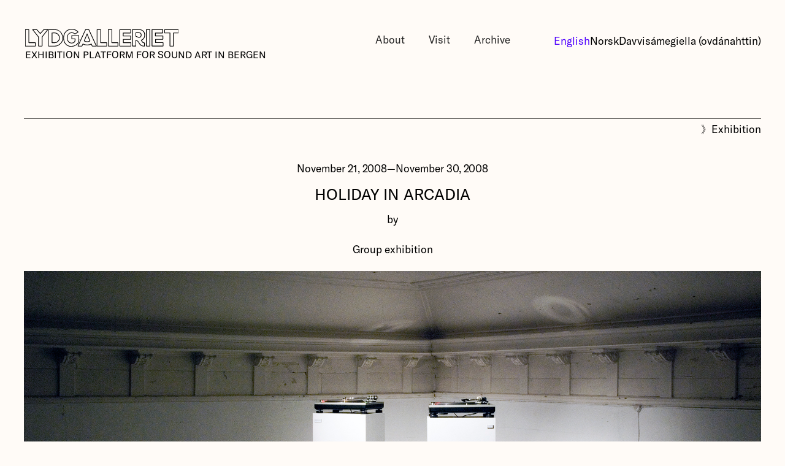

--- FILE ---
content_type: text/html; charset=utf-8
request_url: https://www.lydgalleriet.no/archive/holiday-in-arcadia
body_size: 6638
content:
<!DOCTYPE html><!-- Last Published: Mon Jan 26 2026 10:11:18 GMT+0000 (Coordinated Universal Time) --><html data-wf-domain="www.lydgalleriet.no" data-wf-page="66184788c7e2b3e179535400" data-wf-site="65cff71f5cfb499b03c0fc8c" lang="en" data-wf-collection="66184788c7e2b3e1795353ed" data-wf-item-slug="holiday-in-arcadia"><head><meta charset="utf-8"/><title>Lydgalleriet | HOLIDAY IN ARCADIA</title><link rel="alternate" hrefLang="x-default" href="https://www.lydgalleriet.no/archive/holiday-in-arcadia"/><link rel="alternate" hrefLang="en" href="https://www.lydgalleriet.no/archive/holiday-in-arcadia"/><link rel="alternate" hrefLang="no" href="https://www.lydgalleriet.no/no/archive/holiday-in-arcadia"/><link rel="alternate" hrefLang="se" href="https://www.lydgalleriet.no/se/archive/holiday-in-arcadia"/><meta content="&#x27;HOLIDAY IN ARCADIA&#x27; is a group show that combines works that play on performances about another place." name="description"/><meta content="Lydgalleriet: HOLIDAY IN ARCADIA (2008)" property="og:title"/><meta content="&#x27;HOLIDAY IN ARCADIA&#x27; is a group show that combines works that play on performances about another place." property="og:description"/><meta content="https://cdn.prod.website-files.com/661847881975beaca4418910/661894e501d6d359f717f34b_59ef102f722dc900018cddaf_Arcadia_Cropped.jpeg" property="og:image"/><meta content="Lydgalleriet: HOLIDAY IN ARCADIA (2008)" property="twitter:title"/><meta content="&#x27;HOLIDAY IN ARCADIA&#x27; is a group show that combines works that play on performances about another place." property="twitter:description"/><meta content="https://cdn.prod.website-files.com/661847881975beaca4418910/661894e501d6d359f717f34b_59ef102f722dc900018cddaf_Arcadia_Cropped.jpeg" property="twitter:image"/><meta property="og:type" content="website"/><meta content="summary_large_image" name="twitter:card"/><meta content="width=device-width, initial-scale=1" name="viewport"/><meta content="0eXieQaBm3BIopP6cUe96udHDFspS1_hQTLBi6VL8cY" name="google-site-verification"/><link href="https://cdn.prod.website-files.com/65cff71f5cfb499b03c0fc8c/css/lydgalleriet-bergen.webflow.shared.d97211516.css" rel="stylesheet" type="text/css" integrity="sha384-2XIRUWUPFRSDo/XVsOE/+EAHKFE5hV5jEtJABDCpeJjZaPAXrOqLiA97kkniDiZZ" crossorigin="anonymous"/><script type="text/javascript">!function(o,c){var n=c.documentElement,t=" w-mod-";n.className+=t+"js",("ontouchstart"in o||o.DocumentTouch&&c instanceof DocumentTouch)&&(n.className+=t+"touch")}(window,document);</script><link href="https://cdn.prod.website-files.com/65cff71f5cfb499b03c0fc8c/66c1d6994fea369ef49b2fa0_favicon-32x32.png" rel="shortcut icon" type="image/x-icon"/><link href="https://cdn.prod.website-files.com/65cff71f5cfb499b03c0fc8c/66c1d6ad6a326a823b9057b2_android-chrome-256x256.png" rel="apple-touch-icon"/><style>
  html { font-size: 1.125rem; }
  @media screen and (max-width:1920px) { html { font-size: calc(0.625rem + 0.41666666666666674vw); } }
  @media screen and (max-width:1440px) { html { font-size: calc(0.8126951092611863rem + 0.20811654526534862vw); } }
  @media screen and (max-width:479px) { html { font-size: calc(0.7494769874476988rem + 0.8368200836820083vw); } }
</style><script>
// This scripts removes empty lines at the end of a rich text block,
// but keeps them intact in the middle of the paragraph

document.addEventListener('DOMContentLoaded', function () {
    // Select all .w-richtext elements
    var richTextElements = document.querySelectorAll('.w-richtext');

    richTextElements.forEach(function(richText) {
        var paragraphs = richText.querySelectorAll('p');

        // Reverse loop through the paragraphs to handle trailing empty paragraphs
        for (var i = paragraphs.length - 1; i >= 0; i--) {
            var paragraph = paragraphs[i];
            // If paragraph is not empty, stop the loop to preserve non-empty content
            if (paragraph.textContent.trim().length >= 2) {
                break;
            }
            // Remove empty paragraph
            paragraph.parentNode.removeChild(paragraph);
        }
    });
});
</script></head><body><div class="page-wrapper"><div class="nav_fixed"><div class="global-styles w-embed"><style>

/* Make text look crisper and more legible in all browsers */
body {
  -webkit-font-smoothing: antialiased;
  -moz-osx-font-smoothing: grayscale;
  font-smoothing: antialiased;
  text-rendering: optimizeLegibility;
}

/* Focus state style for keyboard navigation for the focusable elements */
*[tabindex]:focus-visible,
  input[type="file"]:focus-visible {
   outline: 0.125rem solid #4d65ff;
   outline-offset: 0.125rem;
}

/* Set color style to inherit */
.inherit-color * {
    color: inherit;
}

/* Get rid of top margin on first element in any rich text element */
.w-richtext > :not(div):first-child, .w-richtext > div:first-child > :first-child {
  margin-top: 0 !important;
}

/* Get rid of bottom margin on last element in any rich text element */
.w-richtext>:last-child, .w-richtext ol li:last-child, .w-richtext ul li:last-child {
	margin-bottom: 0 !important;
}


/* Make sure containers never lose their center alignment */
.container-medium,.container-small, .container-large {
	margin-right: auto !important;
  margin-left: auto !important;
}

/* 
Make the following elements inherit typography styles from the parent and not have hardcoded values. 
Important: You will not be able to style for example "All Links" in Designer with this CSS applied.
Uncomment this CSS to use it in the project. Leave this message for future hand-off.
*/
/*
a,
.w-input,
.w-select,
.w-tab-link,
.w-nav-link,
.w-dropdown-btn,
.w-dropdown-toggle,
.w-dropdown-link {
  color: inherit;
  text-decoration: inherit;
  font-size: inherit;
}
*/

/* Apply "..." after 3 lines of text */
.text-style-3lines {
	display: -webkit-box;
	overflow: hidden;
	-webkit-line-clamp: 3;
	-webkit-box-orient: vertical;
}

/* Apply "..." after 2 lines of text */
.text-style-2lines {
	display: -webkit-box;
	overflow: hidden;
	-webkit-line-clamp: 2;
	-webkit-box-orient: vertical;
}

/* These classes are never overwritten */
.hide {
  display: none !important;
}

@media screen and (max-width: 991px) {
    .hide, .hide-tablet {
        display: none !important;
    }
}
  @media screen and (max-width: 767px) {
    .hide-mobile-landscape{
      display: none !important;
    }
}
  @media screen and (max-width: 479px) {
    .hide-mobile{
      display: none !important;
    }
}
 
.margin-0 {
  margin: 0rem !important;
}
  
.padding-0 {
  padding: 0rem !important;
}

.spacing-clean {
padding: 0rem !important;
margin: 0rem !important;
}

.margin-top {
  margin-right: 0rem !important;
  margin-bottom: 0rem !important;
  margin-left: 0rem !important;
}

.padding-top {
  padding-right: 0rem !important;
  padding-bottom: 0rem !important;
  padding-left: 0rem !important;
}
  
.margin-right {
  margin-top: 0rem !important;
  margin-bottom: 0rem !important;
  margin-left: 0rem !important;
}

.padding-right {
  padding-top: 0rem !important;
  padding-bottom: 0rem !important;
  padding-left: 0rem !important;
}

.margin-bottom {
  margin-top: 0rem !important;
  margin-right: 0rem !important;
  margin-left: 0rem !important;
}

.padding-bottom {
  padding-top: 0rem !important;
  padding-right: 0rem !important;
  padding-left: 0rem !important;
}

.margin-left {
  margin-top: 0rem !important;
  margin-right: 0rem !important;
  margin-bottom: 0rem !important;
}
  
.padding-left {
  padding-top: 0rem !important;
  padding-right: 0rem !important;
  padding-bottom: 0rem !important;
}
  
.margin-horizontal {
  margin-top: 0rem !important;
  margin-bottom: 0rem !important;
}

.padding-horizontal {
  padding-top: 0rem !important;
  padding-bottom: 0rem !important;
}

.margin-vertical {
  margin-right: 0rem !important;
  margin-left: 0rem !important;
}
  
.padding-vertical {
  padding-right: 0rem !important;
  padding-left: 0rem !important;
}

</style></div><div data-animation="default" class="nav_component w-nav" data-easing2="ease-in-out" data-easing="linear" data-collapse="medium" role="banner" data-no-scroll="1" data-duration="600" data-doc-height="1"><div class="padding-global"><div class="nav_container"><a href="/" class="nav_brand w-nav-brand"><img src="https://cdn.prod.website-files.com/65cff71f5cfb499b03c0fc8c/662a2b472146d728871db0e2_lg_logotype_outline.svg" loading="lazy" width="Auto" alt="Lydgalleriet&#x27;s logotype that reads &quot;Lydgalleriet&quot;" class="header_nav-logo"/><div class="nav_brand-text">EXHIBITION PLATFORM FOR SOUND ART IN BERGEN</div></a><nav role="navigation" class="nav_menu w-nav-menu"><div class="nav-menu_link-wrapper"><a href="/about" class="nav_menu_link w-nav-link">About</a></div><div class="nav-menu_link-wrapper"><a href="/visit" class="nav_menu_link w-nav-link">Visit</a></div><div class="nav-menu_link-wrapper"><a href="/archive" class="nav_menu_link w-nav-link">Archive</a></div><div><div class="nav_menu_link w-locales-list"><div role="list" class="locales-list w-locales-items"><div role="listitem" class="w-locales-item"><a hreflang="en" href="/archive/holiday-in-arcadia" aria-current="page" class="locale_link w--current">English</a></div><div role="listitem" class="w-locales-item"><a hreflang="no" href="/no/archive/holiday-in-arcadia" class="locale_link">Norsk</a></div><div role="listitem" class="w-locales-item"><a hreflang="se" href="/se/archive/holiday-in-arcadia" class="locale_link">Davvisámegiella (ovdánahttin)</a></div></div></div></div></nav><div class="nav_button w-nav-button"><div class="icon w-icon-nav-menu"></div></div></div></div></div></div><div class="main-wrapper"><div class="section_project-details"><div class="padding-global"><div class="container-large"><div class="padding-bottom"><section class="audience-update_wrapper"><p class="audience-update_text w-dyn-bind-empty"></p></section><div class="project-information"><div class="project_category text-align-right w-dyn-list"><div role="list" class="inline-flex w-dyn-items"><div role="listitem" class="inline-flex padding-left padding-large w-dyn-item"><div>》</div><div>Exhibition</div></div></div></div><div class="flex-stack-wrap flex-gap_0-5 flex-align-center"><div class="project-date">November 21, 2008</div><div class="project-date-dash">—</div><div class="project-date">November 30, 2008</div></div><div class="text-align-center"><h1 class="padding-small">HOLIDAY IN ARCADIA</h1><div>by</div></div><div class="padding-small"><div class="w-dyn-list"><div fs-cmsnest-collection="artists" fs-cmsnest-element="template-reference" role="list" class="flex-stack-wrap flex-align-center w-dyn-items"><div role="listitem" class="w-dyn-item"><div class="padding-vertical padding-xsmall"><div class="padding-horizontal padding-medium"><a href="/artist/group-exhibition" class="link_primary-colour">Group exhibition</a></div></div></div></div></div></div><div><img src="https://cdn.prod.website-files.com/661847881975beaca4418910/661894e501d6d359f717f34b_59ef102f722dc900018cddaf_Arcadia_Cropped.jpeg" loading="lazy" alt="" class="project_image"/><div class="project_image-credit text-align-right">Photo: Lydgalleriet</div><div class="spacer-large"></div></div><div class="standard-grid-wrapper reverse-order"><aside id="w-node-_112b546e-c847-83de-9ae5-9b3f624354dc-79535400" class="aside-left"><div><div class="spacer-medium"></div><div class="artist-info"><div><div class="padding-bottom padding-large"><h2>Artist information</h2><div class="spacer-small"></div><div class="w-dyn-list"><div role="list" class="w-dyn-items"><div role="listitem" class="w-dyn-item"><div class="accordion_wrapper"><div data-w-id="45c9ed04-f23b-6052-e732-fa35fdb9d4ad" class="accordion_item-trigger"><div class="flex-horizontal stretch-horizontally"><div style="-webkit-transform:translate3d(0, 0, 0) scale3d(1, 1, 1) rotateX(0) rotateY(0) rotateZ(-90deg) skew(0, 0);-moz-transform:translate3d(0, 0, 0) scale3d(1, 1, 1) rotateX(0) rotateY(0) rotateZ(-90deg) skew(0, 0);-ms-transform:translate3d(0, 0, 0) scale3d(1, 1, 1) rotateX(0) rotateY(0) rotateZ(-90deg) skew(0, 0);transform:translate3d(0, 0, 0) scale3d(1, 1, 1) rotateX(0) rotateY(0) rotateZ(-90deg) skew(0, 0)" class="accordion-icon w-icon-dropdown-toggle"></div><h3>Group exhibition</h3></div></div><div style="height:0px" class="accordion_item-content"><div id="w-node-_45c9ed04-f23b-6052-e732-fa35fdb9d4b7-79535400" class="padding-left padding-small"><div class="spacer-small"></div><div class="w-richtext"><p>See project for details about the artists involved.</p></div><div class="spacer-small"></div><div class="text-align-right"><a href="/artist/group-exhibition" class="accordion_more link_primary-colour w-inline-block"><div class="w-embed">More about Group exhibition</div></a></div></div><div class="spacer-medium"></div></div></div><div class="spacer-small"></div></div></div></div></div></div></div><div class="related-series"><div class="w-condition-invisible"><div class="padding-bottom padding-large"><h2 class="w-condition-invisible">Related series</h2><div class="spacer-small"></div><div class="accordion_wrapper"><div data-w-id="006173e3-dcd0-8d7b-7bdd-e53780d0b898" class="accordion_item-trigger"><div class="flex-horizontal stretch-horizontally"><div style="-webkit-transform:translate3d(0, 0, 0) scale3d(1, 1, 1) rotateX(0) rotateY(0) rotateZ(-90deg) skew(0, 0);-moz-transform:translate3d(0, 0, 0) scale3d(1, 1, 1) rotateX(0) rotateY(0) rotateZ(-90deg) skew(0, 0);-ms-transform:translate3d(0, 0, 0) scale3d(1, 1, 1) rotateX(0) rotateY(0) rotateZ(-90deg) skew(0, 0);transform:translate3d(0, 0, 0) scale3d(1, 1, 1) rotateX(0) rotateY(0) rotateZ(-90deg) skew(0, 0)" class="accordion-icon w-icon-dropdown-toggle"></div><div class="code-embed w-condition-invisible w-embed">This exhibition is part of the <b></b> series.</div></div></div><div style="height:0px" class="accordion_item-content"><div id="w-node-_006173e3-dcd0-8d7b-7bdd-e53780d0b8a2-79535400" class="padding-left padding-small"><div class="spacer-small"></div><div class="w-dyn-bind-empty w-richtext"></div><div class="spacer-small"></div><div class="text-align-right"><a href="#" class="accordion_more link_primary-colour w-inline-block"><div class="w-embed">More about </div></a></div><div class="spacer-small"></div></div></div></div></div></div></div><div class="practical-information"><div class="w-condition-invisible"><div class="padding-bottom padding-large"><h2 class="w-condition-invisible">Opening night</h2><div class="spacer-small"></div><div class="w-dyn-bind-empty"></div><div class="spacer-small"></div><div class="w-condition-invisible w-dyn-bind-empty w-richtext"></div></div></div></div><div class="practical-information"><div class="w-condition-invisible"><div class="padding-bottom padding-large"><h2 class="w-condition-invisible">Practical information</h2><div class="spacer-small"></div><div class="w-condition-invisible w-dyn-bind-empty w-richtext"></div></div></div></div><div class="partners"><div class="w-condition-invisible"><div class="padding-bottom padding-large"><h2 class="w-condition-invisible">Partners in this project</h2><div class="spacer-small"></div><div class="w-dyn-list"><div class="empty-cms w-dyn-empty"><div>No items found.</div></div></div></div></div></div></div></aside><main id="w-node-be70fdcf-7175-a7dd-d6a1-e667747b9afa-79535400" class="main-right"><div class="spacer-medium"></div><article><div class="rich-text_main_lead"><div class="content-block w-richtext"><p><em>HOLIDAY IN ARCADIA</em> combines works that play on performances about another place. Unlike most famous utopias, Arkadia is also an actual place. Through ancient, Renaissance and classical art, the Greek region has been used as a symbol of a pastoral perfection characterised by balance and harmony.</p></div></div><div class="rich-text_main"><div class="content-block w-richtext"><p>The most famous production of Arcadia in art history is the French classist Nicolas Poussin&#x27;s painting <em>An in Arcadia Ego </em>(1637-38) which, despite being a conventional memento mori, is also characterised by an atmosphere of cheerful nostalgia and wonder.</p><p><em>HOLIDAY IN ARCADIA</em> is a group show that combines works that play on performances about another place. Without the ideological luggage that reads the word «utopia», Arcadia is the place we can imagine and dream about; like the disco ball or chandelier up the ceiling, the dream of the perfect beat, the ultimate rare music recording no one heard before, the phone call we&#x27;ve been waiting for, or the day when all the towers and spikes will lighten like rockets and disappear into space.</p><p>Arcadia is neither here nor now nor on the other side. It is a place that is possible to access, which we can seek for when we want and when we need it, but as we still use it as if it was not an actual place, as a sign of or hint about anything that&#x27;s possible. Situations or conditions that are not necessarily neither extraterrestrial nor perfect, but which have a tinge of magic attached to them. </p><p>With Catherine Bolduc, Jean Carn &amp; Larry Levan, Mai Hofstad Gunnes &amp; Ryuichi Sakamoto, Bjørn-Kowalski Hansen, Kristin Nordhøy, Martin Skauen, Sex Tags and Øystein Aasan. Curated by Erlend Hammer and co-produced by Lydgalleriet. </p></div></div></article></main></div></div><div class="spacer-huge"></div><div class="documentation-gallery"><div class="standard-grid-wrapper"><div id="w-node-_47056a1e-0b0e-42b2-0305-0bc5be6a9b0a-79535400" class="width-100"><div class="w-dyn-list"><script type="text/x-wf-template" id="wf-template-f90a62f9-dced-97f7-8334-d7d34192276d">%3Cdiv%20role%3D%22listitem%22%20class%3D%22w-dyn-item%20w-dyn-repeater-item%22%3E%3Ca%20href%3D%22%23%22%20class%3D%22box-shadow%20display_block%20w-inline-block%20w-dyn-bind-empty%20w-lightbox%22%3E%3Cdiv%20style%3D%22background-image%3Anone%22%20class%3D%22project_documentation-image%22%3E%3C%2Fdiv%3E%3Cscript%20type%3D%22application%2Fjson%22%20class%3D%22w-json%22%3E%7B%0A%20%20%22items%22%3A%20%5B%5D%2C%0A%20%20%22group%22%3A%20%22Documentation%20images%22%0A%7D%3C%2Fscript%3E%3C%2Fa%3E%3C%2Fdiv%3E</script><div role="list" class="project_documentation-list w-dyn-items w-dyn-hide"></div><div class="empty-cms w-dyn-empty"><div>No items found.</div></div></div><div class="project_image-credit w-condition-invisible w-dyn-bind-empty"></div></div></div></div></div></div></div></div></div></div><footer class="footer"><div class="padding-global"><div class="container-large"><div class="spacer-medium"></div><div class="footer---flex-wrapper"><div class="footer_map"><a href="/" class="footer---link">Home</a><a href="/about" class="footer---link">About</a><a href="/visit" class="footer---link">Visit</a><a href="/archive" class="footer---link">Archive</a><a href="/faq" class="footer---link">FAQ</a><a href="/newsletter" class="footer---link">Newsletter</a><a href="/privacy-policy" class="footer---link">Privacy policy</a></div><div id="w-node-_474a2394-f6ed-3414-5dc7-e5bed6cbd82f-d6cbd82a" class="footer_contact-wrapper"><a href="/" class="nav_brand w-inline-block"><img src="https://cdn.prod.website-files.com/65cff71f5cfb499b03c0fc8c/662a2b472146d728871db0e2_lg_logotype_outline.svg" loading="lazy" width="Auto" alt="Lydgalleriet&#x27;s logotype that reads &quot;Lydgalleriet&quot;" class="footer_nav-logo"/></a><div class="text-weight-light"><a href="https://maps.app.goo.gl/BdUj1N3moBVMfdv18" class="footer_contact">Strandgaten 195, N–5004 Bergen</a><div class="footer_contact">Open Thurs - Fri 10-15<br/>OPEN Sat - Sun 12-17</div><a href="mailto:post@lydgalleriet.no" class="footer_contact">post@lydgalleriet.no</a></div></div></div><div class="spacer-medium"></div></div></div></footer><script src="https://d3e54v103j8qbb.cloudfront.net/js/jquery-3.5.1.min.dc5e7f18c8.js?site=65cff71f5cfb499b03c0fc8c" type="text/javascript" integrity="sha256-9/aliU8dGd2tb6OSsuzixeV4y/faTqgFtohetphbbj0=" crossorigin="anonymous"></script><script src="https://cdn.prod.website-files.com/65cff71f5cfb499b03c0fc8c/js/webflow.schunk.36b8fb49256177c8.js" type="text/javascript" integrity="sha384-4abIlA5/v7XaW1HMXKBgnUuhnjBYJ/Z9C1OSg4OhmVw9O3QeHJ/qJqFBERCDPv7G" crossorigin="anonymous"></script><script src="https://cdn.prod.website-files.com/65cff71f5cfb499b03c0fc8c/js/webflow.schunk.bfdb53fa326d4656.js" type="text/javascript" integrity="sha384-x5OBgc7CEMcpL2C0kMugQeZ/wsGTxM2Er8IotI6pNwKokUXhlsSfA7n3SzJCjwEb" crossorigin="anonymous"></script><script src="https://cdn.prod.website-files.com/65cff71f5cfb499b03c0fc8c/js/webflow.3b3881b1.c1e9a873fff8792f.js" type="text/javascript" integrity="sha384-Jv4CFxVEJiWve850azKyLBmjBs8DjCCn96MC43qzW+DvX+f3om69ULJcouS4FK+d" crossorigin="anonymous"></script></body></html>

--- FILE ---
content_type: text/css
request_url: https://cdn.prod.website-files.com/65cff71f5cfb499b03c0fc8c/css/lydgalleriet-bergen.webflow.shared.d97211516.css
body_size: 19138
content:
html {
  -webkit-text-size-adjust: 100%;
  -ms-text-size-adjust: 100%;
  font-family: sans-serif;
}

body {
  margin: 0;
}

article, aside, details, figcaption, figure, footer, header, hgroup, main, menu, nav, section, summary {
  display: block;
}

audio, canvas, progress, video {
  vertical-align: baseline;
  display: inline-block;
}

audio:not([controls]) {
  height: 0;
  display: none;
}

[hidden], template {
  display: none;
}

a {
  background-color: #0000;
}

a:active, a:hover {
  outline: 0;
}

abbr[title] {
  border-bottom: 1px dotted;
}

b, strong {
  font-weight: bold;
}

dfn {
  font-style: italic;
}

h1 {
  margin: .67em 0;
  font-size: 2em;
}

mark {
  color: #000;
  background: #ff0;
}

small {
  font-size: 80%;
}

sub, sup {
  vertical-align: baseline;
  font-size: 75%;
  line-height: 0;
  position: relative;
}

sup {
  top: -.5em;
}

sub {
  bottom: -.25em;
}

img {
  border: 0;
}

svg:not(:root) {
  overflow: hidden;
}

hr {
  box-sizing: content-box;
  height: 0;
}

pre {
  overflow: auto;
}

code, kbd, pre, samp {
  font-family: monospace;
  font-size: 1em;
}

button, input, optgroup, select, textarea {
  color: inherit;
  font: inherit;
  margin: 0;
}

button {
  overflow: visible;
}

button, select {
  text-transform: none;
}

button, html input[type="button"], input[type="reset"] {
  -webkit-appearance: button;
  cursor: pointer;
}

button[disabled], html input[disabled] {
  cursor: default;
}

button::-moz-focus-inner, input::-moz-focus-inner {
  border: 0;
  padding: 0;
}

input {
  line-height: normal;
}

input[type="checkbox"], input[type="radio"] {
  box-sizing: border-box;
  padding: 0;
}

input[type="number"]::-webkit-inner-spin-button, input[type="number"]::-webkit-outer-spin-button {
  height: auto;
}

input[type="search"] {
  -webkit-appearance: none;
}

input[type="search"]::-webkit-search-cancel-button, input[type="search"]::-webkit-search-decoration {
  -webkit-appearance: none;
}

legend {
  border: 0;
  padding: 0;
}

textarea {
  overflow: auto;
}

optgroup {
  font-weight: bold;
}

table {
  border-collapse: collapse;
  border-spacing: 0;
}

td, th {
  padding: 0;
}

@font-face {
  font-family: webflow-icons;
  src: url("[data-uri]") format("truetype");
  font-weight: normal;
  font-style: normal;
}

[class^="w-icon-"], [class*=" w-icon-"] {
  speak: none;
  font-variant: normal;
  text-transform: none;
  -webkit-font-smoothing: antialiased;
  -moz-osx-font-smoothing: grayscale;
  font-style: normal;
  font-weight: normal;
  line-height: 1;
  font-family: webflow-icons !important;
}

.w-icon-slider-right:before {
  content: "";
}

.w-icon-slider-left:before {
  content: "";
}

.w-icon-nav-menu:before {
  content: "";
}

.w-icon-arrow-down:before, .w-icon-dropdown-toggle:before {
  content: "";
}

.w-icon-file-upload-remove:before {
  content: "";
}

.w-icon-file-upload-icon:before {
  content: "";
}

* {
  box-sizing: border-box;
}

html {
  height: 100%;
}

body {
  color: #333;
  background-color: #fff;
  min-height: 100%;
  margin: 0;
  font-family: Arial, sans-serif;
  font-size: 14px;
  line-height: 20px;
}

img {
  vertical-align: middle;
  max-width: 100%;
  display: inline-block;
}

html.w-mod-touch * {
  background-attachment: scroll !important;
}

.w-block {
  display: block;
}

.w-inline-block {
  max-width: 100%;
  display: inline-block;
}

.w-clearfix:before, .w-clearfix:after {
  content: " ";
  grid-area: 1 / 1 / 2 / 2;
  display: table;
}

.w-clearfix:after {
  clear: both;
}

.w-hidden {
  display: none;
}

.w-button {
  color: #fff;
  line-height: inherit;
  cursor: pointer;
  background-color: #3898ec;
  border: 0;
  border-radius: 0;
  padding: 9px 15px;
  text-decoration: none;
  display: inline-block;
}

input.w-button {
  -webkit-appearance: button;
}

html[data-w-dynpage] [data-w-cloak] {
  color: #0000 !important;
}

.w-code-block {
  margin: unset;
}

pre.w-code-block code {
  all: inherit;
}

.w-optimization {
  display: contents;
}

.w-webflow-badge, .w-webflow-badge > img {
  box-sizing: unset;
  width: unset;
  height: unset;
  max-height: unset;
  max-width: unset;
  min-height: unset;
  min-width: unset;
  margin: unset;
  padding: unset;
  float: unset;
  clear: unset;
  border: unset;
  border-radius: unset;
  background: unset;
  background-image: unset;
  background-position: unset;
  background-size: unset;
  background-repeat: unset;
  background-origin: unset;
  background-clip: unset;
  background-attachment: unset;
  background-color: unset;
  box-shadow: unset;
  transform: unset;
  direction: unset;
  font-family: unset;
  font-weight: unset;
  color: unset;
  font-size: unset;
  line-height: unset;
  font-style: unset;
  font-variant: unset;
  text-align: unset;
  letter-spacing: unset;
  -webkit-text-decoration: unset;
  text-decoration: unset;
  text-indent: unset;
  text-transform: unset;
  list-style-type: unset;
  text-shadow: unset;
  vertical-align: unset;
  cursor: unset;
  white-space: unset;
  word-break: unset;
  word-spacing: unset;
  word-wrap: unset;
  transition: unset;
}

.w-webflow-badge {
  white-space: nowrap;
  cursor: pointer;
  box-shadow: 0 0 0 1px #0000001a, 0 1px 3px #0000001a;
  visibility: visible !important;
  opacity: 1 !important;
  z-index: 2147483647 !important;
  color: #aaadb0 !important;
  overflow: unset !important;
  background-color: #fff !important;
  border-radius: 3px !important;
  width: auto !important;
  height: auto !important;
  margin: 0 !important;
  padding: 6px !important;
  font-size: 12px !important;
  line-height: 14px !important;
  text-decoration: none !important;
  display: inline-block !important;
  position: fixed !important;
  inset: auto 12px 12px auto !important;
  transform: none !important;
}

.w-webflow-badge > img {
  position: unset;
  visibility: unset !important;
  opacity: 1 !important;
  vertical-align: middle !important;
  display: inline-block !important;
}

h1, h2, h3, h4, h5, h6 {
  margin-bottom: 10px;
  font-weight: bold;
}

h1 {
  margin-top: 20px;
  font-size: 38px;
  line-height: 44px;
}

h2 {
  margin-top: 20px;
  font-size: 32px;
  line-height: 36px;
}

h3 {
  margin-top: 20px;
  font-size: 24px;
  line-height: 30px;
}

h4 {
  margin-top: 10px;
  font-size: 18px;
  line-height: 24px;
}

h5 {
  margin-top: 10px;
  font-size: 14px;
  line-height: 20px;
}

h6 {
  margin-top: 10px;
  font-size: 12px;
  line-height: 18px;
}

p {
  margin-top: 0;
  margin-bottom: 10px;
}

blockquote {
  border-left: 5px solid #e2e2e2;
  margin: 0 0 10px;
  padding: 10px 20px;
  font-size: 18px;
  line-height: 22px;
}

figure {
  margin: 0 0 10px;
}

figcaption {
  text-align: center;
  margin-top: 5px;
}

ul, ol {
  margin-top: 0;
  margin-bottom: 10px;
  padding-left: 40px;
}

.w-list-unstyled {
  padding-left: 0;
  list-style: none;
}

.w-embed:before, .w-embed:after {
  content: " ";
  grid-area: 1 / 1 / 2 / 2;
  display: table;
}

.w-embed:after {
  clear: both;
}

.w-video {
  width: 100%;
  padding: 0;
  position: relative;
}

.w-video iframe, .w-video object, .w-video embed {
  border: none;
  width: 100%;
  height: 100%;
  position: absolute;
  top: 0;
  left: 0;
}

fieldset {
  border: 0;
  margin: 0;
  padding: 0;
}

button, [type="button"], [type="reset"] {
  cursor: pointer;
  -webkit-appearance: button;
  border: 0;
}

.w-form {
  margin: 0 0 15px;
}

.w-form-done {
  text-align: center;
  background-color: #ddd;
  padding: 20px;
  display: none;
}

.w-form-fail {
  background-color: #ffdede;
  margin-top: 10px;
  padding: 10px;
  display: none;
}

.w-input, .w-select {
  color: #333;
  vertical-align: middle;
  background-color: #fff;
  border: 1px solid #ccc;
  width: 100%;
  height: 38px;
  margin-bottom: 10px;
  padding: 8px 12px;
  font-size: 14px;
  line-height: 1.42857;
  display: block;
}

.w-input::placeholder, .w-select::placeholder {
  color: #999;
}

.w-input:focus, .w-select:focus {
  border-color: #3898ec;
  outline: 0;
}

.w-input[disabled], .w-select[disabled], .w-input[readonly], .w-select[readonly], fieldset[disabled] .w-input, fieldset[disabled] .w-select {
  cursor: not-allowed;
}

.w-input[disabled]:not(.w-input-disabled), .w-select[disabled]:not(.w-input-disabled), .w-input[readonly], .w-select[readonly], fieldset[disabled]:not(.w-input-disabled) .w-input, fieldset[disabled]:not(.w-input-disabled) .w-select {
  background-color: #eee;
}

textarea.w-input, textarea.w-select {
  height: auto;
}

.w-select {
  background-color: #f3f3f3;
}

.w-select[multiple] {
  height: auto;
}

.w-form-label {
  cursor: pointer;
  margin-bottom: 0;
  font-weight: normal;
  display: inline-block;
}

.w-radio {
  margin-bottom: 5px;
  padding-left: 20px;
  display: block;
}

.w-radio:before, .w-radio:after {
  content: " ";
  grid-area: 1 / 1 / 2 / 2;
  display: table;
}

.w-radio:after {
  clear: both;
}

.w-radio-input {
  float: left;
  margin: 3px 0 0 -20px;
  line-height: normal;
}

.w-file-upload {
  margin-bottom: 10px;
  display: block;
}

.w-file-upload-input {
  opacity: 0;
  z-index: -100;
  width: .1px;
  height: .1px;
  position: absolute;
  overflow: hidden;
}

.w-file-upload-default, .w-file-upload-uploading, .w-file-upload-success {
  color: #333;
  display: inline-block;
}

.w-file-upload-error {
  margin-top: 10px;
  display: block;
}

.w-file-upload-default.w-hidden, .w-file-upload-uploading.w-hidden, .w-file-upload-error.w-hidden, .w-file-upload-success.w-hidden {
  display: none;
}

.w-file-upload-uploading-btn {
  cursor: pointer;
  background-color: #fafafa;
  border: 1px solid #ccc;
  margin: 0;
  padding: 8px 12px;
  font-size: 14px;
  font-weight: normal;
  display: flex;
}

.w-file-upload-file {
  background-color: #fafafa;
  border: 1px solid #ccc;
  flex-grow: 1;
  justify-content: space-between;
  margin: 0;
  padding: 8px 9px 8px 11px;
  display: flex;
}

.w-file-upload-file-name {
  font-size: 14px;
  font-weight: normal;
  display: block;
}

.w-file-remove-link {
  cursor: pointer;
  width: auto;
  height: auto;
  margin-top: 3px;
  margin-left: 10px;
  padding: 3px;
  display: block;
}

.w-icon-file-upload-remove {
  margin: auto;
  font-size: 10px;
}

.w-file-upload-error-msg {
  color: #ea384c;
  padding: 2px 0;
  display: inline-block;
}

.w-file-upload-info {
  padding: 0 12px;
  line-height: 38px;
  display: inline-block;
}

.w-file-upload-label {
  cursor: pointer;
  background-color: #fafafa;
  border: 1px solid #ccc;
  margin: 0;
  padding: 8px 12px;
  font-size: 14px;
  font-weight: normal;
  display: inline-block;
}

.w-icon-file-upload-icon, .w-icon-file-upload-uploading {
  width: 20px;
  margin-right: 8px;
  display: inline-block;
}

.w-icon-file-upload-uploading {
  height: 20px;
}

.w-container {
  max-width: 940px;
  margin-left: auto;
  margin-right: auto;
}

.w-container:before, .w-container:after {
  content: " ";
  grid-area: 1 / 1 / 2 / 2;
  display: table;
}

.w-container:after {
  clear: both;
}

.w-container .w-row {
  margin-left: -10px;
  margin-right: -10px;
}

.w-row:before, .w-row:after {
  content: " ";
  grid-area: 1 / 1 / 2 / 2;
  display: table;
}

.w-row:after {
  clear: both;
}

.w-row .w-row {
  margin-left: 0;
  margin-right: 0;
}

.w-col {
  float: left;
  width: 100%;
  min-height: 1px;
  padding-left: 10px;
  padding-right: 10px;
  position: relative;
}

.w-col .w-col {
  padding-left: 0;
  padding-right: 0;
}

.w-col-1 {
  width: 8.33333%;
}

.w-col-2 {
  width: 16.6667%;
}

.w-col-3 {
  width: 25%;
}

.w-col-4 {
  width: 33.3333%;
}

.w-col-5 {
  width: 41.6667%;
}

.w-col-6 {
  width: 50%;
}

.w-col-7 {
  width: 58.3333%;
}

.w-col-8 {
  width: 66.6667%;
}

.w-col-9 {
  width: 75%;
}

.w-col-10 {
  width: 83.3333%;
}

.w-col-11 {
  width: 91.6667%;
}

.w-col-12 {
  width: 100%;
}

.w-hidden-main {
  display: none !important;
}

@media screen and (max-width: 991px) {
  .w-container {
    max-width: 728px;
  }

  .w-hidden-main {
    display: inherit !important;
  }

  .w-hidden-medium {
    display: none !important;
  }

  .w-col-medium-1 {
    width: 8.33333%;
  }

  .w-col-medium-2 {
    width: 16.6667%;
  }

  .w-col-medium-3 {
    width: 25%;
  }

  .w-col-medium-4 {
    width: 33.3333%;
  }

  .w-col-medium-5 {
    width: 41.6667%;
  }

  .w-col-medium-6 {
    width: 50%;
  }

  .w-col-medium-7 {
    width: 58.3333%;
  }

  .w-col-medium-8 {
    width: 66.6667%;
  }

  .w-col-medium-9 {
    width: 75%;
  }

  .w-col-medium-10 {
    width: 83.3333%;
  }

  .w-col-medium-11 {
    width: 91.6667%;
  }

  .w-col-medium-12 {
    width: 100%;
  }

  .w-col-stack {
    width: 100%;
    left: auto;
    right: auto;
  }
}

@media screen and (max-width: 767px) {
  .w-hidden-main, .w-hidden-medium {
    display: inherit !important;
  }

  .w-hidden-small {
    display: none !important;
  }

  .w-row, .w-container .w-row {
    margin-left: 0;
    margin-right: 0;
  }

  .w-col {
    width: 100%;
    left: auto;
    right: auto;
  }

  .w-col-small-1 {
    width: 8.33333%;
  }

  .w-col-small-2 {
    width: 16.6667%;
  }

  .w-col-small-3 {
    width: 25%;
  }

  .w-col-small-4 {
    width: 33.3333%;
  }

  .w-col-small-5 {
    width: 41.6667%;
  }

  .w-col-small-6 {
    width: 50%;
  }

  .w-col-small-7 {
    width: 58.3333%;
  }

  .w-col-small-8 {
    width: 66.6667%;
  }

  .w-col-small-9 {
    width: 75%;
  }

  .w-col-small-10 {
    width: 83.3333%;
  }

  .w-col-small-11 {
    width: 91.6667%;
  }

  .w-col-small-12 {
    width: 100%;
  }
}

@media screen and (max-width: 479px) {
  .w-container {
    max-width: none;
  }

  .w-hidden-main, .w-hidden-medium, .w-hidden-small {
    display: inherit !important;
  }

  .w-hidden-tiny {
    display: none !important;
  }

  .w-col {
    width: 100%;
  }

  .w-col-tiny-1 {
    width: 8.33333%;
  }

  .w-col-tiny-2 {
    width: 16.6667%;
  }

  .w-col-tiny-3 {
    width: 25%;
  }

  .w-col-tiny-4 {
    width: 33.3333%;
  }

  .w-col-tiny-5 {
    width: 41.6667%;
  }

  .w-col-tiny-6 {
    width: 50%;
  }

  .w-col-tiny-7 {
    width: 58.3333%;
  }

  .w-col-tiny-8 {
    width: 66.6667%;
  }

  .w-col-tiny-9 {
    width: 75%;
  }

  .w-col-tiny-10 {
    width: 83.3333%;
  }

  .w-col-tiny-11 {
    width: 91.6667%;
  }

  .w-col-tiny-12 {
    width: 100%;
  }
}

.w-widget {
  position: relative;
}

.w-widget-map {
  width: 100%;
  height: 400px;
}

.w-widget-map label {
  width: auto;
  display: inline;
}

.w-widget-map img {
  max-width: inherit;
}

.w-widget-map .gm-style-iw {
  text-align: center;
}

.w-widget-map .gm-style-iw > button {
  display: none !important;
}

.w-widget-twitter {
  overflow: hidden;
}

.w-widget-twitter-count-shim {
  vertical-align: top;
  text-align: center;
  background: #fff;
  border: 1px solid #758696;
  border-radius: 3px;
  width: 28px;
  height: 20px;
  display: inline-block;
  position: relative;
}

.w-widget-twitter-count-shim * {
  pointer-events: none;
  -webkit-user-select: none;
  user-select: none;
}

.w-widget-twitter-count-shim .w-widget-twitter-count-inner {
  text-align: center;
  color: #999;
  font-family: serif;
  font-size: 15px;
  line-height: 12px;
  position: relative;
}

.w-widget-twitter-count-shim .w-widget-twitter-count-clear {
  display: block;
  position: relative;
}

.w-widget-twitter-count-shim.w--large {
  width: 36px;
  height: 28px;
}

.w-widget-twitter-count-shim.w--large .w-widget-twitter-count-inner {
  font-size: 18px;
  line-height: 18px;
}

.w-widget-twitter-count-shim:not(.w--vertical) {
  margin-left: 5px;
  margin-right: 8px;
}

.w-widget-twitter-count-shim:not(.w--vertical).w--large {
  margin-left: 6px;
}

.w-widget-twitter-count-shim:not(.w--vertical):before, .w-widget-twitter-count-shim:not(.w--vertical):after {
  content: " ";
  pointer-events: none;
  border: solid #0000;
  width: 0;
  height: 0;
  position: absolute;
  top: 50%;
  left: 0;
}

.w-widget-twitter-count-shim:not(.w--vertical):before {
  border-width: 4px;
  border-color: #75869600 #5d6c7b #75869600 #75869600;
  margin-top: -4px;
  margin-left: -9px;
}

.w-widget-twitter-count-shim:not(.w--vertical).w--large:before {
  border-width: 5px;
  margin-top: -5px;
  margin-left: -10px;
}

.w-widget-twitter-count-shim:not(.w--vertical):after {
  border-width: 4px;
  border-color: #fff0 #fff #fff0 #fff0;
  margin-top: -4px;
  margin-left: -8px;
}

.w-widget-twitter-count-shim:not(.w--vertical).w--large:after {
  border-width: 5px;
  margin-top: -5px;
  margin-left: -9px;
}

.w-widget-twitter-count-shim.w--vertical {
  width: 61px;
  height: 33px;
  margin-bottom: 8px;
}

.w-widget-twitter-count-shim.w--vertical:before, .w-widget-twitter-count-shim.w--vertical:after {
  content: " ";
  pointer-events: none;
  border: solid #0000;
  width: 0;
  height: 0;
  position: absolute;
  top: 100%;
  left: 50%;
}

.w-widget-twitter-count-shim.w--vertical:before {
  border-width: 5px;
  border-color: #5d6c7b #75869600 #75869600;
  margin-left: -5px;
}

.w-widget-twitter-count-shim.w--vertical:after {
  border-width: 4px;
  border-color: #fff #fff0 #fff0;
  margin-left: -4px;
}

.w-widget-twitter-count-shim.w--vertical .w-widget-twitter-count-inner {
  font-size: 18px;
  line-height: 22px;
}

.w-widget-twitter-count-shim.w--vertical.w--large {
  width: 76px;
}

.w-background-video {
  color: #fff;
  height: 500px;
  position: relative;
  overflow: hidden;
}

.w-background-video > video {
  object-fit: cover;
  z-index: -100;
  background-position: 50%;
  background-size: cover;
  width: 100%;
  height: 100%;
  margin: auto;
  position: absolute;
  inset: -100%;
}

.w-background-video > video::-webkit-media-controls-start-playback-button {
  -webkit-appearance: none;
  display: none !important;
}

.w-background-video--control {
  background-color: #0000;
  padding: 0;
  position: absolute;
  bottom: 1em;
  right: 1em;
}

.w-background-video--control > [hidden] {
  display: none !important;
}

.w-slider {
  text-align: center;
  clear: both;
  -webkit-tap-highlight-color: #0000;
  tap-highlight-color: #0000;
  background: #ddd;
  height: 300px;
  position: relative;
}

.w-slider-mask {
  z-index: 1;
  white-space: nowrap;
  height: 100%;
  display: block;
  position: relative;
  left: 0;
  right: 0;
  overflow: hidden;
}

.w-slide {
  vertical-align: top;
  white-space: normal;
  text-align: left;
  width: 100%;
  height: 100%;
  display: inline-block;
  position: relative;
}

.w-slider-nav {
  z-index: 2;
  text-align: center;
  -webkit-tap-highlight-color: #0000;
  tap-highlight-color: #0000;
  height: 40px;
  margin: auto;
  padding-top: 10px;
  position: absolute;
  inset: auto 0 0;
}

.w-slider-nav.w-round > div {
  border-radius: 100%;
}

.w-slider-nav.w-num > div {
  font-size: inherit;
  line-height: inherit;
  width: auto;
  height: auto;
  padding: .2em .5em;
}

.w-slider-nav.w-shadow > div {
  box-shadow: 0 0 3px #3336;
}

.w-slider-nav-invert {
  color: #fff;
}

.w-slider-nav-invert > div {
  background-color: #2226;
}

.w-slider-nav-invert > div.w-active {
  background-color: #222;
}

.w-slider-dot {
  cursor: pointer;
  background-color: #fff6;
  width: 1em;
  height: 1em;
  margin: 0 3px .5em;
  transition: background-color .1s, color .1s;
  display: inline-block;
  position: relative;
}

.w-slider-dot.w-active {
  background-color: #fff;
}

.w-slider-dot:focus {
  outline: none;
  box-shadow: 0 0 0 2px #fff;
}

.w-slider-dot:focus.w-active {
  box-shadow: none;
}

.w-slider-arrow-left, .w-slider-arrow-right {
  cursor: pointer;
  color: #fff;
  -webkit-tap-highlight-color: #0000;
  tap-highlight-color: #0000;
  -webkit-user-select: none;
  user-select: none;
  width: 80px;
  margin: auto;
  font-size: 40px;
  position: absolute;
  inset: 0;
  overflow: hidden;
}

.w-slider-arrow-left [class^="w-icon-"], .w-slider-arrow-right [class^="w-icon-"], .w-slider-arrow-left [class*=" w-icon-"], .w-slider-arrow-right [class*=" w-icon-"] {
  position: absolute;
}

.w-slider-arrow-left:focus, .w-slider-arrow-right:focus {
  outline: 0;
}

.w-slider-arrow-left {
  z-index: 3;
  right: auto;
}

.w-slider-arrow-right {
  z-index: 4;
  left: auto;
}

.w-icon-slider-left, .w-icon-slider-right {
  width: 1em;
  height: 1em;
  margin: auto;
  inset: 0;
}

.w-slider-aria-label {
  clip: rect(0 0 0 0);
  border: 0;
  width: 1px;
  height: 1px;
  margin: -1px;
  padding: 0;
  position: absolute;
  overflow: hidden;
}

.w-slider-force-show {
  display: block !important;
}

.w-dropdown {
  text-align: left;
  z-index: 900;
  margin-left: auto;
  margin-right: auto;
  display: inline-block;
  position: relative;
}

.w-dropdown-btn, .w-dropdown-toggle, .w-dropdown-link {
  vertical-align: top;
  color: #222;
  text-align: left;
  white-space: nowrap;
  margin-left: auto;
  margin-right: auto;
  padding: 20px;
  text-decoration: none;
  position: relative;
}

.w-dropdown-toggle {
  -webkit-user-select: none;
  user-select: none;
  cursor: pointer;
  padding-right: 40px;
  display: inline-block;
}

.w-dropdown-toggle:focus {
  outline: 0;
}

.w-icon-dropdown-toggle {
  width: 1em;
  height: 1em;
  margin: auto 20px auto auto;
  position: absolute;
  top: 0;
  bottom: 0;
  right: 0;
}

.w-dropdown-list {
  background: #ddd;
  min-width: 100%;
  display: none;
  position: absolute;
}

.w-dropdown-list.w--open {
  display: block;
}

.w-dropdown-link {
  color: #222;
  padding: 10px 20px;
  display: block;
}

.w-dropdown-link.w--current {
  color: #0082f3;
}

.w-dropdown-link:focus {
  outline: 0;
}

@media screen and (max-width: 767px) {
  .w-nav-brand {
    padding-left: 10px;
  }
}

.w-lightbox-backdrop {
  cursor: auto;
  letter-spacing: normal;
  text-indent: 0;
  text-shadow: none;
  text-transform: none;
  visibility: visible;
  white-space: normal;
  word-break: normal;
  word-spacing: normal;
  word-wrap: normal;
  color: #fff;
  text-align: center;
  z-index: 2000;
  opacity: 0;
  -webkit-user-select: none;
  -moz-user-select: none;
  -webkit-tap-highlight-color: transparent;
  background: #000000e6;
  outline: 0;
  font-family: Helvetica Neue, Helvetica, Ubuntu, Segoe UI, Verdana, sans-serif;
  font-size: 17px;
  font-style: normal;
  font-weight: 300;
  line-height: 1.2;
  list-style: disc;
  position: fixed;
  inset: 0;
  -webkit-transform: translate(0);
}

.w-lightbox-backdrop, .w-lightbox-container {
  -webkit-overflow-scrolling: touch;
  height: 100%;
  overflow: auto;
}

.w-lightbox-content {
  height: 100vh;
  position: relative;
  overflow: hidden;
}

.w-lightbox-view {
  opacity: 0;
  width: 100vw;
  height: 100vh;
  position: absolute;
}

.w-lightbox-view:before {
  content: "";
  height: 100vh;
}

.w-lightbox-group, .w-lightbox-group .w-lightbox-view, .w-lightbox-group .w-lightbox-view:before {
  height: 86vh;
}

.w-lightbox-frame, .w-lightbox-view:before {
  vertical-align: middle;
  display: inline-block;
}

.w-lightbox-figure {
  margin: 0;
  position: relative;
}

.w-lightbox-group .w-lightbox-figure {
  cursor: pointer;
}

.w-lightbox-img {
  width: auto;
  max-width: none;
  height: auto;
}

.w-lightbox-image {
  float: none;
  max-width: 100vw;
  max-height: 100vh;
  display: block;
}

.w-lightbox-group .w-lightbox-image {
  max-height: 86vh;
}

.w-lightbox-caption {
  text-align: left;
  text-overflow: ellipsis;
  white-space: nowrap;
  background: #0006;
  padding: .5em 1em;
  position: absolute;
  bottom: 0;
  left: 0;
  right: 0;
  overflow: hidden;
}

.w-lightbox-embed {
  width: 100%;
  height: 100%;
  position: absolute;
  inset: 0;
}

.w-lightbox-control {
  cursor: pointer;
  background-position: center;
  background-repeat: no-repeat;
  background-size: 24px;
  width: 4em;
  transition: all .3s;
  position: absolute;
  top: 0;
}

.w-lightbox-left {
  background-image: url("[data-uri]");
  display: none;
  bottom: 0;
  left: 0;
}

.w-lightbox-right {
  background-image: url("[data-uri]");
  display: none;
  bottom: 0;
  right: 0;
}

.w-lightbox-close {
  background-image: url("[data-uri]");
  background-size: 18px;
  height: 2.6em;
  right: 0;
}

.w-lightbox-strip {
  white-space: nowrap;
  padding: 0 1vh;
  line-height: 0;
  position: absolute;
  bottom: 0;
  left: 0;
  right: 0;
  overflow: auto hidden;
}

.w-lightbox-item {
  box-sizing: content-box;
  cursor: pointer;
  width: 10vh;
  padding: 2vh 1vh;
  display: inline-block;
  -webkit-transform: translate3d(0, 0, 0);
}

.w-lightbox-active {
  opacity: .3;
}

.w-lightbox-thumbnail {
  background: #222;
  height: 10vh;
  position: relative;
  overflow: hidden;
}

.w-lightbox-thumbnail-image {
  position: absolute;
  top: 0;
  left: 0;
}

.w-lightbox-thumbnail .w-lightbox-tall {
  width: 100%;
  top: 50%;
  transform: translate(0, -50%);
}

.w-lightbox-thumbnail .w-lightbox-wide {
  height: 100%;
  left: 50%;
  transform: translate(-50%);
}

.w-lightbox-spinner {
  box-sizing: border-box;
  border: 5px solid #0006;
  border-radius: 50%;
  width: 40px;
  height: 40px;
  margin-top: -20px;
  margin-left: -20px;
  animation: .8s linear infinite spin;
  position: absolute;
  top: 50%;
  left: 50%;
}

.w-lightbox-spinner:after {
  content: "";
  border: 3px solid #0000;
  border-bottom-color: #fff;
  border-radius: 50%;
  position: absolute;
  inset: -4px;
}

.w-lightbox-hide {
  display: none;
}

.w-lightbox-noscroll {
  overflow: hidden;
}

@media (min-width: 768px) {
  .w-lightbox-content {
    height: 96vh;
    margin-top: 2vh;
  }

  .w-lightbox-view, .w-lightbox-view:before {
    height: 96vh;
  }

  .w-lightbox-group, .w-lightbox-group .w-lightbox-view, .w-lightbox-group .w-lightbox-view:before {
    height: 84vh;
  }

  .w-lightbox-image {
    max-width: 96vw;
    max-height: 96vh;
  }

  .w-lightbox-group .w-lightbox-image {
    max-width: 82.3vw;
    max-height: 84vh;
  }

  .w-lightbox-left, .w-lightbox-right {
    opacity: .5;
    display: block;
  }

  .w-lightbox-close {
    opacity: .8;
  }

  .w-lightbox-control:hover {
    opacity: 1;
  }
}

.w-lightbox-inactive, .w-lightbox-inactive:hover {
  opacity: 0;
}

.w-richtext:before, .w-richtext:after {
  content: " ";
  grid-area: 1 / 1 / 2 / 2;
  display: table;
}

.w-richtext:after {
  clear: both;
}

.w-richtext[contenteditable="true"]:before, .w-richtext[contenteditable="true"]:after {
  white-space: initial;
}

.w-richtext ol, .w-richtext ul {
  overflow: hidden;
}

.w-richtext .w-richtext-figure-selected.w-richtext-figure-type-video div:after, .w-richtext .w-richtext-figure-selected[data-rt-type="video"] div:after, .w-richtext .w-richtext-figure-selected.w-richtext-figure-type-image div, .w-richtext .w-richtext-figure-selected[data-rt-type="image"] div {
  outline: 2px solid #2895f7;
}

.w-richtext figure.w-richtext-figure-type-video > div:after, .w-richtext figure[data-rt-type="video"] > div:after {
  content: "";
  display: none;
  position: absolute;
  inset: 0;
}

.w-richtext figure {
  max-width: 60%;
  position: relative;
}

.w-richtext figure > div:before {
  cursor: default !important;
}

.w-richtext figure img {
  width: 100%;
}

.w-richtext figure figcaption.w-richtext-figcaption-placeholder {
  opacity: .6;
}

.w-richtext figure div {
  color: #0000;
  font-size: 0;
}

.w-richtext figure.w-richtext-figure-type-image, .w-richtext figure[data-rt-type="image"] {
  display: table;
}

.w-richtext figure.w-richtext-figure-type-image > div, .w-richtext figure[data-rt-type="image"] > div {
  display: inline-block;
}

.w-richtext figure.w-richtext-figure-type-image > figcaption, .w-richtext figure[data-rt-type="image"] > figcaption {
  caption-side: bottom;
  display: table-caption;
}

.w-richtext figure.w-richtext-figure-type-video, .w-richtext figure[data-rt-type="video"] {
  width: 60%;
  height: 0;
}

.w-richtext figure.w-richtext-figure-type-video iframe, .w-richtext figure[data-rt-type="video"] iframe {
  width: 100%;
  height: 100%;
  position: absolute;
  top: 0;
  left: 0;
}

.w-richtext figure.w-richtext-figure-type-video > div, .w-richtext figure[data-rt-type="video"] > div {
  width: 100%;
}

.w-richtext figure.w-richtext-align-center {
  clear: both;
  margin-left: auto;
  margin-right: auto;
}

.w-richtext figure.w-richtext-align-center.w-richtext-figure-type-image > div, .w-richtext figure.w-richtext-align-center[data-rt-type="image"] > div {
  max-width: 100%;
}

.w-richtext figure.w-richtext-align-normal {
  clear: both;
}

.w-richtext figure.w-richtext-align-fullwidth {
  text-align: center;
  clear: both;
  width: 100%;
  max-width: 100%;
  margin-left: auto;
  margin-right: auto;
  display: block;
}

.w-richtext figure.w-richtext-align-fullwidth > div {
  padding-bottom: inherit;
  display: inline-block;
}

.w-richtext figure.w-richtext-align-fullwidth > figcaption {
  display: block;
}

.w-richtext figure.w-richtext-align-floatleft {
  float: left;
  clear: none;
  margin-right: 15px;
}

.w-richtext figure.w-richtext-align-floatright {
  float: right;
  clear: none;
  margin-left: 15px;
}

.w-nav {
  z-index: 1000;
  background: #ddd;
  position: relative;
}

.w-nav:before, .w-nav:after {
  content: " ";
  grid-area: 1 / 1 / 2 / 2;
  display: table;
}

.w-nav:after {
  clear: both;
}

.w-nav-brand {
  float: left;
  color: #333;
  text-decoration: none;
  position: relative;
}

.w-nav-link {
  vertical-align: top;
  color: #222;
  text-align: left;
  margin-left: auto;
  margin-right: auto;
  padding: 20px;
  text-decoration: none;
  display: inline-block;
  position: relative;
}

.w-nav-link.w--current {
  color: #0082f3;
}

.w-nav-menu {
  float: right;
  position: relative;
}

[data-nav-menu-open] {
  text-align: center;
  background: #c8c8c8;
  min-width: 200px;
  position: absolute;
  top: 100%;
  left: 0;
  right: 0;
  overflow: visible;
  display: block !important;
}

.w--nav-link-open {
  display: block;
  position: relative;
}

.w-nav-overlay {
  width: 100%;
  display: none;
  position: absolute;
  top: 100%;
  left: 0;
  right: 0;
  overflow: hidden;
}

.w-nav-overlay [data-nav-menu-open] {
  top: 0;
}

.w-nav[data-animation="over-left"] .w-nav-overlay {
  width: auto;
}

.w-nav[data-animation="over-left"] .w-nav-overlay, .w-nav[data-animation="over-left"] [data-nav-menu-open] {
  z-index: 1;
  top: 0;
  right: auto;
}

.w-nav[data-animation="over-right"] .w-nav-overlay {
  width: auto;
}

.w-nav[data-animation="over-right"] .w-nav-overlay, .w-nav[data-animation="over-right"] [data-nav-menu-open] {
  z-index: 1;
  top: 0;
  left: auto;
}

.w-nav-button {
  float: right;
  cursor: pointer;
  -webkit-tap-highlight-color: #0000;
  tap-highlight-color: #0000;
  -webkit-user-select: none;
  user-select: none;
  padding: 18px;
  font-size: 24px;
  display: none;
  position: relative;
}

.w-nav-button:focus {
  outline: 0;
}

.w-nav-button.w--open {
  color: #fff;
  background-color: #c8c8c8;
}

.w-nav[data-collapse="all"] .w-nav-menu {
  display: none;
}

.w-nav[data-collapse="all"] .w-nav-button, .w--nav-dropdown-open, .w--nav-dropdown-toggle-open {
  display: block;
}

.w--nav-dropdown-list-open {
  position: static;
}

@media screen and (max-width: 991px) {
  .w-nav[data-collapse="medium"] .w-nav-menu {
    display: none;
  }

  .w-nav[data-collapse="medium"] .w-nav-button {
    display: block;
  }
}

@media screen and (max-width: 767px) {
  .w-nav[data-collapse="small"] .w-nav-menu {
    display: none;
  }

  .w-nav[data-collapse="small"] .w-nav-button {
    display: block;
  }

  .w-nav-brand {
    padding-left: 10px;
  }
}

@media screen and (max-width: 479px) {
  .w-nav[data-collapse="tiny"] .w-nav-menu {
    display: none;
  }

  .w-nav[data-collapse="tiny"] .w-nav-button {
    display: block;
  }
}

.w-tabs {
  position: relative;
}

.w-tabs:before, .w-tabs:after {
  content: " ";
  grid-area: 1 / 1 / 2 / 2;
  display: table;
}

.w-tabs:after {
  clear: both;
}

.w-tab-menu {
  position: relative;
}

.w-tab-link {
  vertical-align: top;
  text-align: left;
  cursor: pointer;
  color: #222;
  background-color: #ddd;
  padding: 9px 30px;
  text-decoration: none;
  display: inline-block;
  position: relative;
}

.w-tab-link.w--current {
  background-color: #c8c8c8;
}

.w-tab-link:focus {
  outline: 0;
}

.w-tab-content {
  display: block;
  position: relative;
  overflow: hidden;
}

.w-tab-pane {
  display: none;
  position: relative;
}

.w--tab-active {
  display: block;
}

@media screen and (max-width: 479px) {
  .w-tab-link {
    display: block;
  }
}

.w-ix-emptyfix:after {
  content: "";
}

@keyframes spin {
  0% {
    transform: rotate(0);
  }

  100% {
    transform: rotate(360deg);
  }
}

.w-dyn-empty {
  background-color: #ddd;
  padding: 10px;
}

.w-dyn-hide, .w-dyn-bind-empty, .w-condition-invisible {
  display: none !important;
}

.wf-layout-layout {
  display: grid;
}

@font-face {
  font-family: Gt America Mono;
  src: url("https://cdn.prod.website-files.com/65cff71f5cfb499b03c0fc8c/6617cb2c5a1d16de1d0879ca_GT-America-Mono-Medium.otf") format("opentype");
  font-weight: 500;
  font-style: normal;
  font-display: swap;
}

@font-face {
  font-family: Gt America Mono;
  src: url("https://cdn.prod.website-files.com/65cff71f5cfb499b03c0fc8c/6617cb2c6e4ec5a511700978_GT-America-Mono-Medium-Italic.otf") format("opentype");
  font-weight: 500;
  font-style: italic;
  font-display: swap;
}

@font-face {
  font-family: Gt America Mono;
  src: url("https://cdn.prod.website-files.com/65cff71f5cfb499b03c0fc8c/6617cb2c697e223befc86e82_GT-America-Mono-Light.otf") format("opentype");
  font-weight: 300;
  font-style: normal;
  font-display: swap;
}

@font-face {
  font-family: Gt America Mono;
  src: url("https://cdn.prod.website-files.com/65cff71f5cfb499b03c0fc8c/6617cb2c474a1ebf54464f10_GT-America-Mono-Light-Italic.otf") format("opentype");
  font-weight: 300;
  font-style: italic;
  font-display: swap;
}

@font-face {
  font-family: Gt America Mono;
  src: url("https://cdn.prod.website-files.com/65cff71f5cfb499b03c0fc8c/6617cb2c8dab12a97945224d_GT-America-Mono-Thin.otf") format("opentype");
  font-weight: 100;
  font-style: normal;
  font-display: swap;
}

@font-face {
  font-family: Gt America Mono;
  src: url("https://cdn.prod.website-files.com/65cff71f5cfb499b03c0fc8c/6617cb2c6e400189f5767cd9_GT-America-Mono-Bold-Italic.otf") format("opentype");
  font-weight: 700;
  font-style: italic;
  font-display: swap;
}

@font-face {
  font-family: Gt America Mono;
  src: url("https://cdn.prod.website-files.com/65cff71f5cfb499b03c0fc8c/6617cb2ce723f3fb985a80ed_GT-America-Mono-Regular-Italic.otf") format("opentype");
  font-weight: 400;
  font-style: italic;
  font-display: swap;
}

@font-face {
  font-family: Gt America Mono Ultra;
  src: url("https://cdn.prod.website-files.com/65cff71f5cfb499b03c0fc8c/6617cb2c7545333d24c6f969_GT-America-Mono-Ultra-Light-Italic.otf") format("opentype");
  font-weight: 300;
  font-style: italic;
  font-display: swap;
}

@font-face {
  font-family: Gt America Mono;
  src: url("https://cdn.prod.website-files.com/65cff71f5cfb499b03c0fc8c/6617cb2c697e223befc86e75_GT-America-Mono-Black-Italic.otf") format("opentype");
  font-weight: 900;
  font-style: italic;
  font-display: swap;
}

@font-face {
  font-family: Gt America Mono;
  src: url("https://cdn.prod.website-files.com/65cff71f5cfb499b03c0fc8c/6617cb2ce723f3fb985a80d8_GT-America-Mono-Bold.otf") format("opentype");
  font-weight: 700;
  font-style: normal;
  font-display: swap;
}

@font-face {
  font-family: Gt America Mono;
  src: url("https://cdn.prod.website-files.com/65cff71f5cfb499b03c0fc8c/6617cb2cd93b87fdda318ae1_GT-America-Mono-Black.otf") format("opentype");
  font-weight: 900;
  font-style: normal;
  font-display: swap;
}

@font-face {
  font-family: Gt America Mono Ultra;
  src: url("https://cdn.prod.website-files.com/65cff71f5cfb499b03c0fc8c/6617cb2c0f770b8e739cfa35_GT-America-Mono-Ultra-Light.otf") format("opentype");
  font-weight: 300;
  font-style: normal;
  font-display: swap;
}

@font-face {
  font-family: Gt America Standard;
  src: url("https://cdn.prod.website-files.com/65cff71f5cfb499b03c0fc8c/6617cb2cc2cdae351810d6a2_GT-America-Standard-Black-Italic.otf") format("opentype");
  font-weight: 900;
  font-style: italic;
  font-display: swap;
}

@font-face {
  font-family: Gt America Standard;
  src: url("https://cdn.prod.website-files.com/65cff71f5cfb499b03c0fc8c/6617cb2c122d44fe65199e21_GT-America-Standard-Light-Italic.otf") format("opentype");
  font-weight: 300;
  font-style: italic;
  font-display: swap;
}

@font-face {
  font-family: Gt America Mono;
  src: url("https://cdn.prod.website-files.com/65cff71f5cfb499b03c0fc8c/6617cb2c6f7ee8d2d367e5f7_GT-America-Mono-Regular.otf") format("opentype");
  font-weight: 400;
  font-style: normal;
  font-display: swap;
}

@font-face {
  font-family: Gt America Standard;
  src: url("https://cdn.prod.website-files.com/65cff71f5cfb499b03c0fc8c/6617cb2c697e223befc86eb1_GT-America-Standard-Light.otf") format("opentype");
  font-weight: 300;
  font-style: normal;
  font-display: swap;
}

@font-face {
  font-family: Gt America Standard;
  src: url("https://cdn.prod.website-files.com/65cff71f5cfb499b03c0fc8c/6617cb2c98708bbf1ad10e55_GT-America-Standard-Bold.otf") format("opentype");
  font-weight: 700;
  font-style: normal;
  font-display: swap;
}

@font-face {
  font-family: Gt America Standard;
  src: url("https://cdn.prod.website-files.com/65cff71f5cfb499b03c0fc8c/6617cb2c6f7ee8d2d367e5ff_GT-America-Standard-Bold-Italic.otf") format("opentype");
  font-weight: 700;
  font-style: italic;
  font-display: swap;
}

@font-face {
  font-family: Gt America Standard;
  src: url("https://cdn.prod.website-files.com/65cff71f5cfb499b03c0fc8c/6617cb2cb6159688bb5cfd53_GT-America-Standard-Regular-Italic.otf") format("opentype");
  font-weight: 400;
  font-style: italic;
  font-display: swap;
}

@font-face {
  font-family: Gt America Standard;
  src: url("https://cdn.prod.website-files.com/65cff71f5cfb499b03c0fc8c/6617cb2c257810beec5e1ca9_GT-America-Standard-Thin-Italic.otf") format("opentype");
  font-weight: 100;
  font-style: italic;
  font-display: swap;
}

@font-face {
  font-family: Gt America Standard;
  src: url("https://cdn.prod.website-files.com/65cff71f5cfb499b03c0fc8c/6617cb2c895a71b3050ef86f_GT-America-Standard-Black.otf") format("opentype");
  font-weight: 900;
  font-style: normal;
  font-display: swap;
}

@font-face {
  font-family: Gt America Standard Ultra;
  src: url("https://cdn.prod.website-files.com/65cff71f5cfb499b03c0fc8c/6617cb2c98708bbf1ad10e69_GT-America-Standard-Ultra-Light-Italic.otf") format("opentype");
  font-weight: 300;
  font-style: italic;
  font-display: swap;
}

@font-face {
  font-family: Gt America Standard;
  src: url("https://cdn.prod.website-files.com/65cff71f5cfb499b03c0fc8c/6617cb2c89e7fc810058d0f7_GT-America-Standard-Regular.otf") format("opentype");
  font-weight: 400;
  font-style: normal;
  font-display: swap;
}

@font-face {
  font-family: Gt America Standard Ultra;
  src: url("https://cdn.prod.website-files.com/65cff71f5cfb499b03c0fc8c/6617cb2cb88e21b92edc5066_GT-America-Standard-Ultra-Light.otf") format("opentype");
  font-weight: 300;
  font-style: normal;
  font-display: swap;
}

@font-face {
  font-family: Gt America Standard;
  src: url("https://cdn.prod.website-files.com/65cff71f5cfb499b03c0fc8c/6617cb2c7a9fc5c30139ed0d_GT-America-Standard-Medium.otf") format("opentype");
  font-weight: 500;
  font-style: normal;
  font-display: swap;
}

@font-face {
  font-family: Gt America Standard;
  src: url("https://cdn.prod.website-files.com/65cff71f5cfb499b03c0fc8c/6617cb2ca40bcc28b8b3ed75_GT-America-Standard-Thin.otf") format("opentype");
  font-weight: 100;
  font-style: normal;
  font-display: swap;
}

@font-face {
  font-family: Gt America Standard;
  src: url("https://cdn.prod.website-files.com/65cff71f5cfb499b03c0fc8c/6617cb2d45d432b8e790a6d3_GT-America-Standard-Medium-Italic.otf") format("opentype");
  font-weight: 500;
  font-style: italic;
  font-display: swap;
}

@font-face {
  font-family: Gt America Mono;
  src: url("https://cdn.prod.website-files.com/65cff71f5cfb499b03c0fc8c/6617cb2d45d432b8e790a6b7_GT-America-Mono-Thin-Italic.otf") format("opentype");
  font-weight: 100;
  font-style: italic;
  font-display: swap;
}

:root {
  --background-bright-beige: #fffbf7;
  --gt-standard: "Gt America Standard", sans-serif;
  --colour-1: black;
  --black-light: #000000b3;
  --colour-2: #4e00fe;
  --white: white;
  --tertiary-colour: #995d29;
  --0-em\<deleted\|variable-16dce778-b713-e2a9-b897-d28fb1397a52\>: 0em;
  --gap-eq-to-30px\<deleted\|variable-3d72a75c-7806-acdd-2431-f118623c3710\>: 2.34em;
  --1-em\<deleted\|variable-ec13cbe6-db13-6718-b47e-477550a52263\>: 1em;
  --0-9em\<deleted\|variable-5baec966-9985-460c-a432-9165974218c9\>: .9em;
  --transparent: transparent;
  --colour-5: #80f7ff40;
  --colour-4: #f7fffc;
}

.w-pagination-wrapper {
  flex-wrap: wrap;
  justify-content: center;
  display: flex;
}

.w-pagination-previous {
  color: #333;
  background-color: #fafafa;
  border: 1px solid #ccc;
  border-radius: 2px;
  margin-left: 10px;
  margin-right: 10px;
  padding: 9px 20px;
  font-size: 14px;
  display: block;
}

.w-pagination-previous-icon {
  margin-right: 4px;
}

.w-pagination-next {
  color: #333;
  background-color: #fafafa;
  border: 1px solid #ccc;
  border-radius: 2px;
  margin-left: 10px;
  margin-right: 10px;
  padding: 9px 20px;
  font-size: 14px;
  display: block;
}

.w-pagination-next-icon {
  margin-left: 4px;
}

.w-page-count {
  text-align: center;
  width: 100%;
  margin-top: 20px;
}

.w-layout-vflex {
  flex-direction: column;
  align-items: flex-start;
  display: flex;
}

body {
  background-color: var(--background-bright-beige);
  font-family: var(--gt-standard);
  color: var(--colour-1);
  cursor: default;
  flex-flow: column;
  justify-content: flex-start;
  align-items: stretch;
  font-size: 1.1rem;
  line-height: 1.5;
  display: flex;
}

h1 {
  color: var(--colour-1);
  margin-top: 0;
  margin-bottom: 0;
  font-size: 1.6rem;
  font-weight: 400;
  line-height: 1.1;
}

h2 {
  margin-top: 0;
  margin-bottom: 0;
  font-size: 1.1rem;
  font-weight: 500;
  line-height: 1.2;
}

h3 {
  margin-top: 0;
  margin-bottom: 0;
  font-size: 1.1rem;
  font-weight: 400;
  line-height: 1.2;
}

h4 {
  margin-top: 0;
  margin-bottom: 0;
  font-size: 1.3rem;
  font-weight: 400;
  line-height: 1.4;
}

h5 {
  margin-top: 0;
  margin-bottom: 0;
  font-size: 1.2rem;
  font-weight: 400;
}

h6 {
  margin-top: 0;
  margin-bottom: 0;
  font-size: 1.1rem;
  font-weight: 400;
}

p {
  margin-bottom: 1rem;
  font-size: 1.1rem;
}

a {
  border-bottom: 1px solid var(--black-light);
  color: var(--colour-2);
  cursor: pointer;
  font-size: 1.1rem;
  line-height: 1.3;
  text-decoration: none;
  display: inline-block;
}

a:hover {
  border-bottom: 1px solid var(--colour-2);
}

ul {
  margin-bottom: 1rem;
}

li {
  font-size: 1.1rem;
}

img {
  object-fit: cover;
}

label {
  margin-bottom: .4rem;
  font-weight: 500;
  display: block;
}

strong {
  font-weight: 500;
}

em {
  font-style: italic;
}

.content-block {
  justify-content: flex-start;
  align-items: flex-start;
  max-width: 35rem;
  margin-right: 8rem;
}

.content-block.lead {
  font-size: 1.4rem;
  line-height: 1.3;
}

.content-block h1 {
  font-size: 1.3rem;
  line-height: 1.5;
}

.content-block h3 {
  font-size: 1.2rem;
}

.content-block h2 {
  border-top: 1px solid #00000042;
  padding-top: .7rem;
  padding-bottom: .7rem;
  font-size: 1.2rem;
}

.content-block p {
  padding-bottom: .6rem;
}

.flex-stack-wrap {
  flex-flow: wrap;
  display: flex;
}

.flex-stack-wrap.flex-align-center {
  justify-content: center;
  align-items: stretch;
}

.flex-stack-wrap.flex-align-right {
  justify-content: flex-end;
  align-items: stretch;
}

.flex-stack-wrap.flex-gap_0-5 {
  grid-column-gap: .5rem;
  grid-row-gap: .5rem;
}

.standard-grid-wrapper {
  grid-template-rows: auto;
  grid-template-columns: 1fr 1fr 1fr 1fr 1fr 1fr 1fr 1fr 1fr 1fr 1fr 1fr;
  grid-auto-columns: 1fr;
  display: grid;
}

.static-page-h1.seasons-page {
  text-align: center;
}

.archive-info_project-wrapper {
  grid-column-gap: 10px;
  grid-row-gap: 10px;
  opacity: 1;
  text-align: left;
  grid-template-rows: auto;
  grid-template-columns: 1.75fr 1fr;
  grid-auto-columns: 1fr;
  grid-auto-flow: row;
  margin-bottom: 2rem;
  display: block;
}

.collection {
  grid-column-gap: 1rem;
  grid-row-gap: 1rem;
  flex-flow: wrap;
  grid-template-rows: auto;
  grid-template-columns: 1fr 1fr;
  grid-auto-columns: 1fr;
  grid-auto-flow: row;
  display: grid;
}

.archive-wrapper {
  grid-column-gap: 8px;
  grid-row-gap: 8px;
  flex-flow: column;
  grid-template-rows: auto auto;
  grid-template-columns: 1fr 1fr;
  grid-auto-columns: 1fr;
  grid-auto-flow: row;
  justify-content: flex-start;
  place-items: stretch end;
  display: flex;
}

.empty-state {
  display: none;
}

.project_image-credit {
  color: var(--black-light);
  flex-flow: row;
  justify-content: flex-end;
  align-items: flex-start;
  padding-top: .5rem;
  padding-bottom: .75rem;
  font-size: .9rem;
  font-weight: 300;
}

.project_image-credit.text-align-right {
  flex-flow: row;
  display: block;
}

.empty-cms {
  display: none;
}

.audience-update_wrapper {
  background-color: var(--white);
}

.field-label {
  text-transform: none;
  font-weight: 400;
}

.input-field {
  background-color: var(--background-bright-beige);
  -webkit-text-fill-color: inherit;
  background-clip: border-box;
  border: 0 #000;
  border-bottom: 1px dotted #000;
  border-radius: 0;
  width: 25rem;
  margin-top: 1rem;
  margin-bottom: 1rem;
  padding: .5rem;
  font-size: 1.1rem;
}

.search-button {
  display: none;
}

.search-result-item {
  border-radius: 0;
  padding-bottom: 30px;
}

.search {
  margin-top: 20px;
}

.related-projects---intro {
  max-width: 600px;
}

.archive-info_link {
  grid-column-gap: 16px;
  grid-row-gap: 16px;
  color: var(--colour-1);
  border-bottom-width: 0;
  grid-template-rows: auto;
  grid-template-columns: 1fr 1fr;
  grid-auto-columns: 1fr;
  display: block;
}

.archive-info_link:hover {
  color: var(--colour-2);
  border-bottom-style: none;
}

.archive-info_image {
  background-image: url("https://d3e54v103j8qbb.cloudfront.net/img/background-image.svg");
  background-position: 50%;
  background-size: cover;
  background-attachment: scroll;
  border-radius: 2px;
  height: 17rem;
  transition: box-shadow .5s;
}

.archive-info_image:hover {
  box-shadow: .1rem .2rem .5rem #0003;
}

.project-description_main {
  -webkit-text-stroke-color: var(--white);
}

.home-page_featured-img {
  background-image: url("https://d3e54v103j8qbb.cloudfront.net/img/background-image.svg");
  background-position: 50%;
  background-size: cover;
  height: 30rem;
  max-height: 80vh;
}

.home-page_featured-img.julie {
  background-image: url("https://cdn.prod.website-files.com/65cff71f5cfb499b03c0fc8c/661d37cb3ffc8881c35ab775_Julie%20Lillelien%20Porter_Linn%20Heidi%20Stokkedal.jpg");
}

.header-nav-menu-wrapper {
  font-weight: 300;
}

.header-right {
  justify-content: flex-end;
  align-items: flex-start;
  display: flex;
}

.hamburger-menu-wrapper {
  padding: 0;
}

.hamburger-menu-wrapper:focus-visible, .hamburger-menu-wrapper[data-wf-focus-visible] {
  box-shadow: 7px 2px 5px 14px #0003;
}

.hamburger-menu-wrapper.w--open {
  background-color: #0000;
}

.container-default {
  max-width: 1218px;
  padding-left: 24px;
  padding-right: 24px;
}

.header-nav-link {
  padding: 0;
}

.header-nav-link:hover, .header-nav-link.w--current {
  color: var(--tertiary-colour);
}

.header-left {
  color: var(--colour-1);
}

.header-nav-menu-list {
  z-index: 1;
  margin-bottom: var(--0-em\<deleted\|variable-16dce778-b713-e2a9-b897-d28fb1397a52\>);
  padding-top: var(--0-em\<deleted\|variable-16dce778-b713-e2a9-b897-d28fb1397a52\>);
  padding-left: var(--0-em\<deleted\|variable-16dce778-b713-e2a9-b897-d28fb1397a52\>);
  list-style-type: none;
  display: flex;
}

.header-content-wrapper {
  flex-flow: row;
  justify-content: space-between;
  align-items: flex-start;
  display: flex;
}

.header-nav-list-item {
  margin-bottom: 0;
  padding-left: 1em;
}

.header-nav-list-item.invisible {
  display: none;
}

.hamburger-menu-bar {
  background-color: #211f54;
  border-radius: 20px;
  width: 52px;
  height: 4px;
  margin-top: 12px;
  margin-bottom: 12px;
}

.header-wrapper {
  background-color: var(--background-bright-beige);
  padding-top: 32px;
  padding-bottom: 32px;
}

.standard-section {
  margin-top: 40px;
  padding-top: 32px;
  padding-bottom: 32px;
}

.standard-container {
  max-width: 95.16em;
  padding-left: 1.88em;
  padding-right: 1.88em;
}

.list {
  padding-left: 40px;
  list-style-type: none;
}

.in-page-link {
  margin-right: var(--gap-eq-to-30px\<deleted\|variable-3d72a75c-7806-acdd-2431-f118623c3710\>);
  color: var(--colour-1);
  border-bottom-width: 0;
  font-weight: 300;
  transition: color .5s;
}

.in-page-link:hover {
  border-bottom-style: none;
}

.staff-name-and-contact-wrapper {
  padding-top: 1rem;
  padding-bottom: 1rem;
  padding-right: 1rem;
}

.staff-role {
  margin-bottom: 1rem;
}

.staff-name {
  color: var(--colour-1);
  margin-bottom: .5rem;
}

.board-wrapper {
  flex-flow: column;
  justify-content: flex-start;
  align-items: center;
}

.staff-photo {
  border-radius: 5px;
  width: 100%;
  height: 350px;
  padding-top: 0;
}

.heading-2 {
  margin-top: 10px;
  margin-bottom: 10px;
}

.heading-2.seasons-page {
  text-align: center;
}

.footer {
  grid-column-gap: 16px;
  grid-row-gap: 16px;
  border-top: 1px solid #0006;
  grid-template-rows: auto;
  grid-template-columns: 1fr 1fr 1fr 1fr 1fr;
  grid-auto-columns: 1fr;
  grid-auto-flow: row;
  align-self: stretch;
  margin-top: auto;
}

.footer_contact-wrapper {
  grid-column-gap: .3rem;
  grid-row-gap: .3rem;
  line-height: var(--1-em\<deleted\|variable-ec13cbe6-db13-6718-b47e-477550a52263\>);
  text-align: right;
  text-transform: uppercase;
  flex-flow: column;
  justify-content: space-between;
  align-items: flex-end;
  display: flex;
}

.footer---flex-wrapper {
  justify-content: space-between;
  display: flex;
}

.footer_map {
  grid-column-gap: 1.5rem;
  grid-row-gap: 1.5rem;
  flex-flow: row;
  justify-content: space-around;
  align-items: flex-end;
  display: flex;
}

.footer---link {
  color: var(--colour-1);
  border-bottom-width: 0;
  font-size: .9rem;
  font-weight: 300;
}

.seasons---wroject-wrapper {
  grid-column-gap: 10px;
  grid-row-gap: 10px;
  opacity: 1;
  color: var(--colour-1);
  text-align: left;
  grid-template-rows: auto;
  grid-template-columns: 1.75fr 1fr;
  grid-auto-columns: 1fr;
  grid-auto-flow: row;
  display: block;
}

.seasons---collection {
  grid-column-gap: 20px;
  grid-row-gap: 20px;
  flex-flow: wrap;
  grid-template-rows: auto;
  grid-template-columns: 1fr 1fr 1fr 1fr 1fr;
  grid-auto-columns: 1fr;
  grid-auto-flow: row;
  display: grid;
}

.seasons---heading-2 {
  font-size: var(--0-9em\<deleted\|variable-5baec966-9985-460c-a432-9165974218c9\>);
  line-height: var(--0-9em\<deleted\|variable-5baec966-9985-460c-a432-9165974218c9\>);
  text-align: right;
  text-transform: none;
  margin-top: 0;
}

.seasons---year-block {
  margin-top: 100px;
}

.seasons---list-wrapper {
  margin-top: 75px;
}

.season-list-item {
  padding-top: 20px;
  padding-right: 55px;
}

.list-2 {
  flex-flow: wrap;
  justify-content: center;
  list-style-type: none;
  display: flex;
}

.search-result-list {
  grid-column-gap: 16px;
  grid-row-gap: 16px;
  grid-template-rows: auto auto;
  grid-template-columns: 1fr 1fr 1fr;
  grid-auto-columns: 1fr;
}

.text-block-3 {
  flex-flow: row;
  justify-content: flex-start;
  align-items: flex-end;
  font-weight: 500;
}

.project_image {
  width: 100%;
  max-height: 60vh;
}

.staff-wrapper {
  grid-column-gap: 10px;
  grid-row-gap: 10px;
  justify-content: space-around;
  align-items: flex-start;
  margin-bottom: 4rem;
  display: flex;
}

.grid-12 {
  grid-column-gap: 1rem;
  grid-row-gap: 1rem;
  grid-template-rows: auto;
  grid-template-columns: 1fr 1fr 1fr 1fr 1fr 1fr 1fr 1fr 1fr 1fr 1fr 1fr;
  grid-auto-columns: 1fr;
  display: grid;
}

.rte-link {
  font-weight: 400;
}

.rich-text_main_lead a {
  font-size: 1.3rem;
}

.rich-text_main_lead a:hover {
  color: var(--colour-2);
}

.rich-text_main_lead p {
  padding-bottom: 1rem;
  font-size: 1.3rem;
}

.rich-text_main_lead li {
  font-size: 1.3rem;
}

.logo---subheading {
  text-transform: uppercase;
  padding-top: .31em;
}

.project_documentation-list {
  grid-column-gap: 1rem;
  grid-row-gap: 1rem;
  grid-template-rows: auto;
  grid-template-columns: 1fr 1fr 1fr 1fr;
  grid-auto-columns: 1fr;
  display: grid;
}

.utility-page-wrap {
  justify-content: center;
  align-items: center;
  width: 100vw;
  max-width: 100%;
  height: 100vh;
  max-height: 100%;
  display: flex;
}

.utility-page-content {
  text-align: center;
  flex-direction: column;
  width: 260px;
  display: flex;
}

.utility-page-form {
  flex-direction: column;
  align-items: stretch;
  display: flex;
}

.locales-wrapper {
  padding-bottom: .125em;
  padding-left: 50px;
  font-size: .9em;
  font-weight: 400;
  display: none;
}

.locale {
  text-transform: uppercase;
}

.locale.w--current {
  color: #461700;
}

.project_category {
  border-top: 1px solid var(--black-light);
  margin-top: 0;
  margin-bottom: 2.5rem;
  padding-top: .25rem;
}

.box-shadow {
  border-bottom-style: none;
  transition: box-shadow .5s;
}

.box-shadow:hover {
  border-bottom-style: none;
  box-shadow: .1rem .2rem .5rem #0003;
}

.search-form {
  cursor: pointer;
  border-left: 1px solid #000;
  padding: 20px 80px 20px 20px;
  display: inline-block;
  position: relative;
}

.search-icon {
  width: 15px;
  height: 15px;
}

.search-button-text, .search-button-text---close {
  margin-left: 5px;
  display: inline-block;
  position: absolute;
}

.search-form-wrapper {
  justify-content: center;
  align-items: center;
  margin-bottom: 0;
  display: flex;
  overflow: hidden;
}

.search-input---main {
  background-color: var(--transparent);
  border: 1px #000;
  height: 70px;
  margin-bottom: 0;
  padding-left: 30px;
  padding-right: 30px;
  font-size: 1.5em;
  font-weight: 100;
  line-height: 1.5;
}

.search-button---main {
  border-left: 1px solid var(--black-light);
  background-color: var(--transparent);
  height: 70px;
  padding-left: 35px;
  padding-right: 35px;
  transition: height .2s, background-color .2s;
}

.search-button---main:hover {
  background-color: #0000006e;
  height: 95px;
}

.collection-list-10 {
  grid-column-gap: 12px;
  grid-row-gap: 12px;
  flex-flow: wrap;
  justify-content: center;
  align-items: stretch;
  max-width: 900px;
  line-height: 1.5;
  display: flex;
}

.link-block-4 {
  display: flex;
}

.collection-list-wrapper-4 {
  justify-content: center;
  align-items: stretch;
  display: flex;
}

.accordion_item-trigger {
  cursor: pointer;
}

.accordion_item-trigger:hover {
  color: var(--colour-2);
}

.accordion_item-trigger.faq_summary {
  padding: 1rem;
}

.accordion_item-content {
  overflow: hidden;
}

.hero_image {
  border-radius: 1rem;
  margin-top: 0;
}

.nav_menu_link {
  border-bottom-width: 0;
  margin-left: 2.5rem;
  padding: 0;
}

.nav_menu_link.w--current {
  color: var(--colour-1);
}

.nav_menu {
  background-color: var(--background-bright-beige);
  justify-content: space-between;
  align-self: flex-start;
  align-items: center;
  font-weight: 400;
  display: flex;
  top: 0;
}

.hero_content {
  grid-column-gap: 1.5rem;
  grid-row-gap: 1.5rem;
  grid-template-rows: auto;
  grid-template-columns: 1fr;
  grid-auto-columns: 1fr;
  place-content: start;
  place-items: start;
  max-width: 70rem;
  display: grid;
  position: relative;
}

.section_hero {
  color: #fff;
  flex-direction: column;
  justify-content: center;
  min-height: 100svh;
  display: flex;
  position: relative;
}

.main-wrapper {
  margin-top: 3rem;
  margin-bottom: 6rem;
}

.hero_grid {
  grid-column-gap: 8rem;
  grid-row-gap: 8rem;
  grid-template-rows: auto;
  grid-template-columns: 1fr 1fr;
  grid-auto-columns: 1fr;
  align-items: center;
  display: grid;
}

.button {
  border-radius: .25rem;
  padding: .75rem 1.5rem;
}

.button.is-brand {
  background-color: #2d62ff;
}

.button.is-text {
  color: #000;
  background-color: #0000;
  border: 2px solid #0000;
}

.button.is-secondary {
  color: #000;
  background-color: #0000;
  border: 1px solid #222;
}

.button.is-large {
  padding: 1rem 2rem;
}

.button.is-icon {
  grid-column-gap: 1rem;
  grid-row-gap: 1rem;
  flex-direction: row;
  justify-content: center;
  align-items: center;
  text-decoration: none;
  display: flex;
}

.button.is-small {
  padding: .5rem 1.25rem;
}

.nav_button {
  padding: 1rem;
}

.nav_button.w--open {
  background-color: var(--transparent);
}

.global-styles {
  display: block;
  position: fixed;
  inset: 0% auto auto 0%;
}

.container-large {
  width: 100%;
  max-width: 80rem;
  margin-left: auto;
  margin-right: auto;
}

.hero_heading {
  font-size: 4rem;
}

.nav_component {
  background-color: var(--transparent);
  width: 100%;
  padding-top: 1rem;
  padding-bottom: 1rem;
  position: relative;
  inset: 0% 0% auto;
}

.nav_brand {
  color: var(--colour-1);
  border-bottom-width: 0;
  padding-left: .1rem;
  font-size: 1rem;
}

.nav_brand:hover {
  color: var(--colour-1);
  border-bottom-style: none;
}

.nav_brand.w--current {
  color: var(--colour-1);
  border-bottom-width: 0;
  font-size: 1rem;
}

.nav_brand.w--current:hover {
  border-bottom-style: none;
}

.margin-top {
  margin-bottom: 0;
  margin-left: 0;
  margin-right: 0;
}

.padding-global {
  padding-left: 2.5rem;
  padding-right: 2.5rem;
}

.text-size-medium {
  font-size: 1.25rem;
}

.header_nav-logo {
  max-width: 16rem;
  display: block;
}

.nav_container {
  flex-direction: row;
  justify-content: space-between;
  align-items: center;
  width: 100%;
  max-width: 80rem;
  margin-left: auto;
  margin-right: auto;
  display: flex;
}

.nav_fixed {
  background-color: var(--background-bright-beige);
  padding-top: 2rem;
  padding-bottom: 2rem;
}

.padding-top {
  padding-bottom: 0;
  padding-left: 0;
  padding-right: 0;
}

.max-width-full {
  border-bottom-style: none;
  width: 100%;
  max-width: none;
}

.max-width-full:hover {
  color: var(--colour-2);
  border-bottom-style: none;
}

.fs-styleguide_label {
  color: #fff;
  background-color: #2d62ff;
  border-radius: .25rem;
  flex-direction: row;
  justify-content: flex-start;
  align-items: center;
  padding: .25rem .75rem .3rem;
  font-weight: 600;
  display: flex;
}

.fs-styleguide_label.is-tag {
  background-color: #dd23bb;
}

.text-size-tiny {
  font-size: .75rem;
}

.heading-style-h2 {
  font-size: 1.1rem;
  font-weight: 500;
  line-height: 1.2;
}

.fs-styleguide_section-header {
  grid-column-gap: 1rem;
  grid-row-gap: 1rem;
  border-bottom: 1px solid #eee;
  grid-template-rows: auto;
  grid-template-columns: 1fr;
  grid-auto-columns: 1fr;
  width: 100%;
  padding-bottom: 3rem;
  line-height: 1.4;
  display: grid;
}

.padding-section-large {
  padding-top: 8rem;
  padding-bottom: 8rem;
}

.icon-1x1-medium {
  width: 2rem;
  height: 2rem;
}

.fs-styleguide_hero-label {
  color: #000;
  text-transform: uppercase;
  background-color: #eee;
  border-radius: .25rem;
  padding: .25rem .375rem;
  font-size: .75rem;
  font-weight: 500;
  text-decoration: none;
}

.padding-custom3 {
  padding: 3.5rem;
}

.heading-style-h6 {
  font-size: 1rem;
  font-weight: 700;
  line-height: 1.5;
}

.spacer-xxhuge {
  width: 100%;
  padding-top: 12rem;
}

.fs-styleguide_background {
  border: 1px solid #0000001a;
  flex-direction: column;
  justify-content: center;
  align-items: stretch;
  width: 100%;
  display: flex;
}

.background-color-secondary {
  background-color: #2d62ff;
}

.spacer-xhuge {
  width: 100%;
  padding-top: 8rem;
}

.overflow-visible {
  overflow: visible;
}

.fs-styleguide_header-block {
  grid-column-gap: 2rem;
  grid-row-gap: 2rem;
  grid-template-rows: auto;
  grid-template-columns: 1fr;
  grid-auto-columns: 1fr;
  place-items: center start;
  display: grid;
}

.overflow-hidden {
  overflow: hidden;
}

.pointer-events-none {
  pointer-events: none;
}

.margin-xsmall {
  margin: .5rem;
}

.icon-1x1-large {
  width: 2.5rem;
  height: 2.5rem;
}

.margin-horizontal {
  margin-top: 0;
  margin-bottom: 0;
}

.fs-styleguide_item-header {
  border-bottom: 1px solid #0000001a;
  width: 100%;
  padding-bottom: 2rem;
}

.padding-bottom {
  padding-top: 0;
  padding-left: 0;
  padding-right: 0;
}

.fs-styleguide_heading-header {
  font-size: 6rem;
}

.fs-styleguide_item-wrapper {
  grid-column-gap: 3rem;
  grid-row-gap: 3rem;
  flex-direction: column;
  justify-content: flex-start;
  align-items: flex-start;
  width: 100%;
  display: flex;
}

.text-weight-xbold {
  font-weight: 900;
}

.fs-styleguide_section {
  grid-column-gap: 6rem;
  grid-row-gap: 6rem;
  grid-template-rows: auto;
  grid-template-columns: 1fr;
  grid-auto-columns: 1fr;
  place-items: start;
  display: grid;
}

.fs-styleguide_section.is-vertical {
  grid-column-gap: 4rem;
  grid-row-gap: 4rem;
  grid-template-columns: 1fr;
}

.icon-1x1-small {
  flex: none;
  width: 1rem;
  height: 1rem;
}

.form_checkbox {
  flex-direction: row;
  align-items: center;
  margin-bottom: .5rem;
  padding-left: 0;
  display: flex;
}

.padding-small {
  padding: 1rem;
}

.padding-vertical {
  padding-left: 0;
  padding-right: 0;
}

.pointer-events-auto {
  pointer-events: auto;
}

.max-width-medium {
  width: 100%;
  max-width: 32rem;
}

.text-color-alternate {
  color: #fff;
}

.padding-horizontal {
  padding-top: 0;
  padding-bottom: 0;
}

.text-weight-normal {
  font-weight: 400;
}

.spacer-medium {
  width: 100%;
  padding-top: 2rem;
}

.text-style-muted {
  opacity: .6;
}

.margin-custom1 {
  margin: 1.5rem;
}

.container-small {
  width: 100%;
  max-width: 48rem;
  margin-left: auto;
  margin-right: auto;
}

.text-size-regular {
  font-size: 1rem;
}

.fs-styleguide_spacing-all {
  display: none;
}

.form_component {
  margin-bottom: 0;
}

.spacer-xxlarge {
  width: 100%;
  padding-top: 5rem;
}

.text-align-left {
  text-align: left;
}

.spacer-huge {
  width: 100%;
  padding-top: 8rem;
}

.text-style-strikethrough {
  text-decoration: line-through;
}

.margin-xxlarge {
  margin: 5rem;
}

.margin-small {
  margin: 1rem;
}

.text-align-center {
  text-align: center;
}

.hide {
  display: none;
}

.heading-style-h1 {
  font-size: 1.3rem;
  line-height: 1.1;
}

.overflow-scroll {
  overflow: scroll;
}

.margin-tiny {
  margin: .125rem;
}

.padding-xhuge {
  padding: 8rem;
}

.max-width-small {
  width: 100%;
  max-width: 20rem;
}

.icon-height-small {
  height: 1rem;
}

.padding-xxhuge {
  padding: 12rem;
}

.text-color-primary {
  color: #000;
}

.padding-large {
  padding: 3rem;
}

.aspect-ratio-portrait {
  aspect-ratio: 2 / 3;
  object-fit: cover;
}

.button-group {
  grid-column-gap: 1rem;
  grid-row-gap: 1rem;
  flex-flow: wrap;
  justify-content: flex-start;
  align-items: center;
  display: flex;
}

.z-index-1 {
  z-index: 1;
  position: relative;
}

.text-align-right {
  text-align: right;
}

.padding-section-small {
  padding-top: 3rem;
  padding-bottom: 3rem;
}

.aspect-ratio-landscape {
  aspect-ratio: 3 / 2;
  object-fit: cover;
}

.text-weight-light {
  font-weight: 300;
}

.padding-custom1 {
  padding: 1.5rem;
}

.form_radio {
  flex-direction: row;
  align-items: center;
  margin-bottom: .5rem;
  padding-left: 0;
  display: flex;
}

.text-weight-thin {
  font-weight: 100;
}

.fs-styleguide_classes {
  grid-column-gap: 1px;
  grid-row-gap: 1px;
  grid-template-rows: auto;
  grid-template-columns: 1fr;
  grid-auto-columns: 1fr;
  display: grid;
}

.spacer-xlarge {
  width: 100%;
  padding-top: 4rem;
}

.padding-0 {
  padding: 0;
}

.overflow-auto {
  overflow: auto;
}

.text-style-italic {
  font-style: italic;
}

.max-width-xlarge {
  width: 100%;
  max-width: 64rem;
}

.margin-xxhuge {
  margin: 12rem;
}

.text-weight-medium {
  font-weight: 500;
}

.padding-custom2 {
  padding: 2.5rem;
}

.fs-styleguide_2-col {
  grid-column-gap: 4rem;
  grid-row-gap: 4rem;
  grid-template-rows: auto;
  grid-template-columns: 1fr 1fr;
  grid-auto-columns: 1fr;
  width: 100%;
  display: grid;
}

.fs-styleguide_2-col.is-align-start {
  align-items: start;
}

.max-width-xxlarge {
  width: 100%;
  max-width: 80rem;
}

.fs-styleguide_empty-box {
  z-index: -1;
  background-color: #2d40ea0d;
  border: 1px dashed #2d40ea;
  min-width: 3rem;
  height: 3rem;
  position: relative;
}

.max-width-large {
  width: 100%;
  max-width: 48rem;
}

.text-color-secondary {
  color: #222;
}

.margin-vertical {
  margin-left: 0;
  margin-right: 0;
}

.spacer-tiny {
  width: 100%;
  padding-top: .125rem;
}

.aspect-ratio-widescreen {
  aspect-ratio: 16 / 9;
  object-fit: cover;
}

.margin-large {
  margin: 3rem;
}

.margin-0 {
  margin: 0;
}

.icon-height-large {
  height: 3rem;
}

.margin-xxsmall {
  margin: .25rem;
}

.form_message-success {
  color: #114e0b;
  background-color: #cef5ca;
  padding: 1.25rem;
}

.aspect-ratio-square {
  aspect-ratio: 1;
  object-fit: cover;
}

.background-color-alternate {
  background-color: #fff;
}

.fs-styleguide_heading-medium {
  font-size: 4rem;
}

.margin-xlarge {
  margin: 4rem;
}

.margin-medium {
  margin: 2rem;
}

.padding-left {
  padding-top: 0;
  padding-bottom: 0;
  padding-right: 0;
}

.align-center {
  margin-left: auto;
  margin-right: auto;
}

.text-style-allcaps {
  text-transform: uppercase;
}

.fs-styleguide_spacing {
  grid-column-gap: .5rem;
  grid-row-gap: .5rem;
  background-image: linear-gradient(to top, #2d40ea1a, #fff0);
  grid-template-rows: auto auto;
  grid-template-columns: 1fr;
  grid-auto-columns: 1fr;
  place-content: start;
  place-items: start stretch;
  display: grid;
  position: relative;
}

.margin-custom2 {
  margin: 2.5rem;
}

.text-weight-bold {
  font-weight: 700;
}

.padding-medium {
  padding: 2rem;
}

.form_radio-icon {
  width: .875rem;
  height: .875rem;
  margin-top: 0;
  margin-left: 0;
  margin-right: .5rem;
}

.form_radio-icon.w--redirected-checked {
  border-width: .25rem;
  width: .875rem;
  height: .875rem;
}

.form_radio-icon.w--redirected-focus {
  width: .875rem;
  height: .875rem;
  box-shadow: 0 0 .25rem 0 #3898ec;
}

.fs-styleguide_background-space {
  width: 1px;
  height: 1px;
  margin: 5rem;
}

.text-size-small {
  font-size: .875rem;
}

.padding-xxlarge {
  padding: 5rem;
}

.text-size-large {
  font-size: 1.5rem;
}

.form_message-error {
  color: #3b0b0b;
  background-color: #f8e4e4;
  margin-top: .75rem;
  padding: .75rem;
}

.padding-xsmall {
  padding: .5rem;
}

.spacer-xsmall {
  width: 100%;
  padding-top: .5rem;
}

.spacing-clean {
  margin: 0;
  padding: 0;
}

.fs-styleguide_4-col {
  grid-column-gap: 4rem;
  grid-row-gap: 4rem;
  grid-template-rows: auto;
  grid-template-columns: 1fr 1fr 1fr 1fr;
  grid-auto-columns: 1fr;
  width: 100%;
  display: grid;
}

.heading-style-h5 {
  font-size: 1.25rem;
  font-weight: 700;
  line-height: 1.5;
}

.spacer-small {
  width: 100%;
  padding-top: 1rem;
}

.fs-styleguide_3-col {
  grid-column-gap: 4rem;
  grid-row-gap: 4rem;
  grid-template-rows: auto;
  grid-template-columns: 1fr 1fr 1fr;
  grid-auto-columns: 1fr;
  align-items: stretch;
  width: 100%;
  display: grid;
}

.fs-styleguide_3-col.is-align-start {
  align-items: start;
}

.fs-styleguide_item {
  grid-column-gap: 1.125rem;
  grid-row-gap: 1.125rem;
  border-bottom: 1px solid #0000001a;
  grid-template-rows: auto;
  grid-template-columns: 1fr;
  grid-auto-columns: 1fr;
  place-content: start;
  place-items: start;
  padding-bottom: 3rem;
  display: grid;
  position: relative;
}

.fs-styleguide_item.is-stretch {
  justify-items: stretch;
}

.text-style-nowrap {
  white-space: nowrap;
}

.margin-huge {
  margin: 6rem;
}

.padding-xxsmall {
  padding: .25rem;
}

.z-index-2 {
  z-index: 2;
  position: relative;
}

.margin-xhuge {
  margin: 8rem;
}

.padding-huge {
  padding: 6rem;
}

.fs-styleguide_spacer-box {
  background-color: #2d40ea1a;
  border: 1px dashed #2d40ea;
  width: 100%;
  position: relative;
}

.form_input {
  background-color: #0000;
  border: 1px solid #eee;
  min-height: 3rem;
  margin-bottom: .75rem;
  padding: .5rem 1rem;
  font-size: 1rem;
}

.form_input::placeholder, .form_input.is-select-input {
  color: #222;
}

.form_input.is-text-area {
  min-height: 8rem;
  padding-top: .75rem;
  font-size: 1rem;
}

.max-width-xxsmall {
  width: 100%;
  max-width: 12rem;
}

.text-style-link {
  color: #2d62ff;
  text-decoration: underline;
}

.padding-tiny {
  padding: .125rem;
}

.padding-section-medium {
  padding-top: 5rem;
  padding-bottom: 5rem;
}

.margin-right {
  margin-top: 0;
  margin-bottom: 0;
  margin-left: 0;
}

.max-width-xsmall {
  width: 100%;
  max-width: 16rem;
}

.background-color-tertiary {
  background-color: #dd23bb;
}

.padding-xlarge {
  padding: 4rem;
}

.margin-left {
  margin-top: 0;
  margin-bottom: 0;
  margin-right: 0;
}

.fs-styleguide_row {
  grid-column-gap: .75rem;
  grid-row-gap: .75rem;
  flex-direction: row;
  grid-template-rows: auto;
  grid-template-columns: auto;
  grid-auto-columns: auto;
  grid-auto-flow: column;
  justify-content: flex-start;
  align-items: center;
  display: flex;
}

.spacer-large {
  padding-top: 3rem;
}

.background-color-primary {
  color: #fff;
  background-color: #000;
}

.container-medium {
  width: 100%;
  max-width: 64rem;
  margin-left: auto;
  margin-right: auto;
}

.text-style-quote {
  border-left: .25rem solid #e2e2e2;
  margin-bottom: 0;
  padding: 0 1.25rem;
  font-size: 1.25rem;
  line-height: 1.5;
}

.spacer-xxsmall {
  width: 100%;
  padding-top: .25rem;
}

.fs-styleguide_1-col {
  grid-column-gap: 3rem;
  grid-row-gap: 3rem;
  grid-template-rows: auto;
  grid-template-columns: 1fr;
  grid-auto-columns: 1fr;
  width: 100%;
  display: grid;
}

.fs-styleguide_message {
  color: #5e5515;
  background-color: #fcf8d8;
  border-radius: .25rem;
  padding: .25rem .5rem;
  font-size: .875rem;
}

.margin-custom3 {
  margin: 3.5rem;
}

.layer {
  justify-content: center;
  align-items: center;
  position: absolute;
  inset: 0%;
}

.form_checkbox-icon {
  border-radius: .125rem;
  width: .875rem;
  height: .875rem;
  margin: 0 .5rem 0 0;
}

.form_checkbox-icon.w--redirected-checked {
  background-size: 90%;
  border-radius: .125rem;
  width: .875rem;
  height: .875rem;
  margin: 0 .5rem 0 0;
}

.form_checkbox-icon.w--redirected-focus {
  border-radius: .125rem;
  width: .875rem;
  height: .875rem;
  margin: 0 .5rem 0 0;
  box-shadow: 0 0 .25rem 0 #3898ec;
}

.icon-height-medium {
  height: 2rem;
}

.padding-right {
  padding-top: 0;
  padding-bottom: 0;
  padding-left: 0;
}

.margin-bottom {
  margin-top: 0;
  margin-left: 0;
  margin-right: 0;
}

.section_visit_us {
  flex-direction: column;
  justify-content: flex-start;
  align-items: stretch;
  min-height: 100svh;
  display: flex;
  position: relative;
}

.section_page_nav {
  flex-direction: column;
  justify-content: flex-start;
  align-items: stretch;
}

.nav_in-page {
  margin-bottom: 0;
  padding-left: 0;
  list-style-type: none;
  display: flex;
}

.section_upcoming, .section_archive, .section_current {
  flex-direction: column;
  justify-content: flex-start;
  align-items: stretch;
  display: flex;
  position: relative;
}

.inline-flex {
  justify-content: flex-end;
  display: inline-flex;
}

.section_project-details {
  margin-bottom: 3rem;
}

.rich-text_aside h2 {
  font-size: 1.1rem;
}

.rich-text_aside h3 {
  font-size: 1.1rem;
  font-weight: 400;
}

.rich-text_aside h4, .rich-text_aside h5 {
  font-size: 1rem;
}

.empty-state-no-projects {
  grid-column-gap: 16px;
  grid-row-gap: 16px;
  background-color: var(--transparent);
  grid-template-rows: auto auto;
  grid-template-columns: 1fr 1fr;
  grid-auto-columns: 1fr;
  padding-left: 0;
  padding-right: 0;
  display: block;
}

.rich-text_main a:hover {
  color: var(--colour-2);
}

.rich-text_main h3 {
  font-size: 1rem;
}

.section_template {
  flex-direction: column;
  justify-content: flex-start;
  align-items: stretch;
  margin-bottom: 3rem;
  display: flex;
  position: relative;
}

.project_documentation-image {
  background-image: url("https://d3e54v103j8qbb.cloudfront.net/img/background-image.svg");
  background-position: 50%;
  background-size: cover;
  height: 15rem;
}

.lightbox-link {
  border-bottom-style: none;
  display: block;
}

.lightbox-link:hover {
  border-bottom-style: none;
}

.flex-horizontal {
  display: flex;
}

.flex-horizontal.stretch-horizontally {
  grid-column-gap: .5rem;
  grid-row-gap: .5rem;
  justify-content: flex-start;
  align-items: stretch;
}

.flex-horizontal.stretch-space {
  grid-column-gap: 2rem;
  grid-row-gap: 2rem;
  justify-content: space-between;
  align-items: stretch;
  margin-left: auto;
  margin-right: auto;
}

.flex-horizontal.gap-1rem {
  grid-column-gap: 1rem;
  grid-row-gap: 1rem;
}

.accordion-icon {
  color: var(--black-light);
  margin: 0;
  position: relative;
}

.accordion-icon.align-center {
  align-self: center;
}

.image-height_30 {
  height: 30rem;
  max-height: 50vh;
}

.image-height_30.visit {
  background-image: url("https://cdn.prod.website-files.com/65cff71f5cfb499b03c0fc8c/66411751aa0c2b4d9e05f3e3_lydgalleriet_exterior_02.jpg");
  background-position: 50%;
  background-size: cover;
  overflow: visible;
}

.image-height_30.about {
  grid-column-gap: 16px;
  grid-row-gap: 16px;
  background-image: url("https://cdn.prod.website-files.com/65cff71f5cfb499b03c0fc8c/66def086cb1cd775407cce06_lydgalleriet-about.jpeg");
  background-position: 50%;
  background-size: cover;
  grid-template-rows: auto auto;
  grid-template-columns: 1fr 1fr;
  grid-auto-columns: 1fr;
  display: block;
}

.button_element {
  color: var(--colour-1);
  text-transform: uppercase;
  background-color: #5a270100;
  border: 1px solid #000;
  border-radius: 2.9rem;
  margin-left: auto;
  margin-right: 0;
  padding: .5rem 1.5rem;
  font-weight: 300;
  transition: box-shadow .85s, opacity .625s;
}

.button_element:hover {
  border-color: var(--colour-2);
  color: var(--colour-1);
  box-shadow: 0 4px 15px -1px #0003;
}

.button_element.left {
  margin-left: 0;
  margin-right: auto;
}

.grid-4 {
  grid-column-gap: 2.6rem;
  grid-template-rows: auto;
  grid-template-columns: 1fr 1fr 1fr 1fr;
  grid-auto-columns: 1fr;
  display: grid;
}

.paragraph-5 {
  color: red;
}

.exhibition_artist {
  height: 5rem;
}

.grid-2 {
  grid-column-gap: 1rem;
  grid-template-rows: auto;
  grid-template-columns: .5fr 1.25fr;
  grid-auto-columns: 1fr;
  display: grid;
}

.grid-2.equal {
  grid-template-columns: 1fr 1fr;
}

.grid-2._2-1 {
  grid-template-columns: .75fr .5fr;
}

.section_search {
  flex-direction: column;
  justify-content: flex-start;
  align-items: stretch;
  display: flex;
  position: relative;
}

.footer_contact {
  color: var(--colour-1);
  border-bottom-width: 0;
  font-size: .9rem;
  font-weight: 300;
  line-height: 1.5;
  transition: color .625s;
}

.footer_contact:hover {
  border-bottom-width: 1px;
}

.nav_brand-text {
  margin-top: .1rem;
}

.aside-left {
  border-right: 1px solid #000;
  padding-right: 2rem;
}

.main-right {
  padding-left: 8rem;
}

.footer_nav-logo {
  width: 15rem;
}

.about-card {
  margin-bottom: 0;
}

.code-embed {
  line-height: 1.2;
}

.accordion_more {
  font-weight: 500;
}

.faq {
  border-bottom: 1px solid var(--black-light);
}

.faq_content {
  margin-top: 1.5rem;
  margin-bottom: 3rem;
  padding-left: 2.5rem;
  padding-right: 2.5rem;
}

.photo-text {
  background-color: var(--background-bright-beige);
  flex-flow: row;
  justify-content: flex-end;
  align-items: flex-start;
  padding-top: .5rem;
  padding-bottom: .75rem;
  padding-right: 2.5rem;
  font-size: 1rem;
}

.link_primary-colour {
  color: var(--colour-1);
  border-bottom-width: 0;
}

.audience-update_text {
  background-color: var(--colour-5);
  text-align: center;
  border-radius: .25rem;
  padding: 2rem 13rem;
}

.staff_name-link {
  color: var(--colour-1);
}

.no-link {
  border-bottom-width: 0;
}

.no-link:hover {
  border-bottom-style: none;
}

.no-underline {
  border-bottom-width: 0;
}

.dropdown-list {
  background-color: var(--white);
}

.dropdown-list.w--open {
  background-color: var(--background-bright-beige);
  padding: 1rem;
  box-shadow: 2px 2px 5px #0003;
}

.dropdown-toggle, .dropdown-toggle.w--open {
  padding: 0 3rem 0 0;
}

.locale_link {
  color: var(--colour-1);
  border-bottom-width: 0;
  margin-top: .5rem;
  margin-bottom: .5rem;
}

.locale_link:hover {
  color: var(--colour-2);
  border-bottom-style: solid;
  border-bottom-width: 1px;
}

.locale_link.w--current {
  color: var(--colour-2);
}

.locales-list {
  grid-column-gap: 1rem;
  grid-row-gap: 1rem;
  margin-left: 2rem;
  display: flex;
}

.div-link {
  padding-top: 0;
  padding-bottom: 5px;
  text-decoration: none;
  display: inline-block;
  overflow: hidden;
}

.locale_button {
  border: 1px solid #000;
  border-radius: 2.9rem;
  padding: 0 .7rem;
  transition: box-shadow .85s, opacity .625s;
}

.locale_button:hover {
  border-color: var(--colour-2);
  color: var(--colour-1);
  box-shadow: 0 4px 15px -1px #0003;
}

.form-block {
  margin-bottom: 1rem;
}

.success-message {
  background-color: var(--colour-5);
}

.subscription-form {
  flex-flow: column;
  justify-content: flex-start;
  align-items: center;
  margin-left: auto;
  margin-right: auto;
  padding-bottom: 4rem;
  display: flex;
}

.div-block {
  margin-left: auto;
  margin-right: auto;
}

.div-block-2 {
  text-align: center;
}

.form {
  grid-column-gap: 16px;
  grid-row-gap: 16px;
  flex-flow: row;
  grid-template-rows: auto auto;
  grid-template-columns: 1fr 1fr;
  grid-auto-columns: 1fr;
  margin-top: 1.5rem;
  display: grid;
}

.link {
  text-align: center;
  display: block;
}

.display_block {
  display: block;
}

.subscription_input {
  border-radius: .5rem;
  width: 25rem;
  margin-bottom: .75rem;
  padding: .5rem .75rem;
}

.subscription_label {
  text-align: center;
}

.no-underline_on-hover {
  color: var(--colour-1);
  border-bottom-width: 0;
  transition: color .5s;
}

.no-underline_on-hover:hover {
  color: var(--colour-2);
  border-bottom-style: none;
}

.pagination {
  grid-template-rows: auto;
  grid-template-columns: 1fr 1fr;
  grid-auto-columns: 1fr;
  margin-top: 2rem;
}

.collection-list-wrapper-5 {
  display: block;
}

.heading-3 {
  font-size: 1.1rem;
}

.div-block-3 {
  background-image: url("https://cdn.prod.website-files.com/65cff71f5cfb499b03c0fc8c/661d37cb3ffc8881c35ab775_Julie%20Lillelien%20Porter_Linn%20Heidi%20Stokkedal.jpg");
  background-position: 50%;
  background-size: cover;
}

.image {
  object-fit: cover;
  max-width: none;
}

.div-block-4 {
  background-image: url("https://cdn.prod.website-files.com/65cff71f5cfb499b03c0fc8c/689c9718ee54b99c80f64008_DSC_1989%202.avif");
  background-position: 50%;
  background-size: cover;
  height: 30rem;
  max-height: 50vh;
}

@media screen and (max-width: 991px) {
  .content-block {
    max-width: none;
    margin-right: 0;
  }

  .standard-grid-wrapper {
    flex-flow: wrap;
    display: flex;
  }

  .standard-grid-wrapper.reverse-order {
    flex-flow: wrap-reverse;
  }

  .project-description_main {
    margin-bottom: 2rem;
  }

  .hamburger-menu-wrapper:focus-visible, .hamburger-menu-wrapper[data-wf-focus-visible] {
    box-shadow: 3px 2px 16px 12px #0003;
  }

  .hamburger-menu-wrapper.w--open {
    background-color: #0000;
  }

  .staff-photo {
    height: 16rem;
  }

  .grid-12 {
    grid-template-columns: 1fr 1fr;
  }

  .nav_menu_link {
    text-align: left;
    border-bottom-style: none;
    flex-flow: column;
    align-items: flex-start;
    margin-left: 0;
    font-size: 1.6rem;
    display: inline-flex;
  }

  .nav_menu_link:hover {
    color: var(--colour-2);
  }

  .nav_menu {
    padding-top: 2.5rem;
    padding-left: 2.5rem;
    padding-right: 2.5rem;
    inset: 0%;
    box-shadow: 1.25rem 0 2rem #0003;
  }

  .section_hero {
    padding-top: 3rem;
  }

  .main-wrapper {
    margin-top: 2rem;
  }

  .hero_grid {
    grid-column-gap: 4rem;
    grid-row-gap: 4rem;
    grid-template-columns: 1fr;
  }

  .nav_button.w--open {
    color: var(--colour-1);
  }

  .margin-top {
    margin-bottom: 0;
    margin-left: 0;
    margin-right: 0;
  }

  .padding-top {
    padding-bottom: 0;
    padding-left: 0;
    padding-right: 0;
  }

  .padding-section-large {
    padding-top: 6rem;
    padding-bottom: 6rem;
  }

  .spacer-xxhuge {
    padding-top: 8rem;
  }

  .spacer-xhuge {
    padding-top: 6rem;
  }

  .margin-horizontal {
    margin-top: 0;
    margin-bottom: 0;
  }

  .padding-bottom {
    padding-top: 0;
    padding-left: 0;
    padding-right: 0;
  }

  .fs-styleguide_heading-header {
    font-size: 4rem;
  }

  .fs-styleguide_section {
    grid-column-gap: 2.5rem;
    grid-template-columns: 1fr;
  }

  .padding-vertical {
    padding-left: 0;
    padding-right: 0;
  }

  .padding-horizontal {
    padding-top: 0;
    padding-bottom: 0;
  }

  .spacer-medium {
    padding-top: 1.5rem;
  }

  .spacer-xxlarge {
    padding-top: 4rem;
  }

  .margin-xxlarge {
    margin: 4rem;
  }

  .padding-xhuge {
    padding: 6rem;
  }

  .padding-xxhuge {
    padding: 8rem;
  }

  .padding-large {
    padding: 2.5rem;
  }

  .spacer-xlarge {
    padding-top: 3rem;
  }

  .margin-xxhuge {
    margin: 8rem;
  }

  .fs-styleguide_2-col {
    grid-column-gap: 2rem;
    grid-row-gap: 2rem;
    grid-template-columns: 1fr;
  }

  .margin-vertical {
    margin-left: 0;
    margin-right: 0;
  }

  .margin-large {
    margin: 2.5rem;
  }

  .fs-styleguide_heading-medium {
    font-size: 3rem;
  }

  .margin-xlarge {
    margin: 3rem;
  }

  .margin-medium {
    margin: 1.5rem;
  }

  .padding-left {
    padding-top: 0;
    padding-bottom: 0;
    padding-right: 0;
  }

  .padding-medium {
    padding: 1.5rem;
  }

  .padding-xxlarge {
    padding: 4rem;
  }

  .fs-styleguide_4-col, .fs-styleguide_3-col {
    grid-template-columns: 1fr;
  }

  .margin-huge {
    margin: 5rem;
  }

  .margin-xhuge {
    margin: 6rem;
  }

  .padding-huge {
    padding: 5rem;
  }

  .padding-section-medium {
    padding-top: 4rem;
    padding-bottom: 4rem;
  }

  .margin-right {
    margin-top: 0;
    margin-bottom: 0;
    margin-left: 0;
  }

  .hide-tablet {
    display: none;
  }

  .max-width-full-tablet {
    width: 100%;
    max-width: none;
  }

  .padding-xlarge {
    padding: 3rem;
  }

  .margin-left {
    margin-top: 0;
    margin-bottom: 0;
    margin-right: 0;
  }

  .spacer-large {
    padding-top: 2.5rem;
  }

  .fs-styleguide_1-col {
    grid-column-gap: 2rem;
    grid-row-gap: 2rem;
  }

  .padding-right {
    padding-top: 0;
    padding-bottom: 0;
    padding-left: 0;
  }

  .margin-bottom {
    margin-top: 0;
    margin-left: 0;
    margin-right: 0;
  }

  .section_visit_us, .section_page_nav, .section_upcoming, .section_archive, .section_current, .section_project-details, .section_template {
    padding-top: 3rem;
  }

  .artist-info {
    margin-top: 2.5rem;
  }

  .grid-4 {
    grid-template-columns: 1fr;
  }

  .grid-2 {
    grid-template-columns: .75fr 1.25fr;
  }

  .section_search {
    padding-top: 3rem;
  }

  .aside-left {
    border-right-width: 0;
    padding-right: 0;
  }

  .main-right {
    padding-left: 0;
  }

  .width-100 {
    width: 100%;
  }

  .audience-update_text {
    padding-left: 7rem;
    padding-right: 7rem;
  }

  .locale_link {
    font-size: 1.1rem;
  }

  .locales-list {
    flex-flow: row;
    justify-content: flex-end;
    align-items: flex-end;
    margin-left: 0;
    padding-right: 1rem;
    display: flex;
  }

  .nav-menu_link-wrapper {
    margin-bottom: 1rem;
    display: flex;
  }
}

@media screen and (max-width: 767px) {
  .content-block {
    margin-right: 0;
  }

  .collection {
    display: block;
  }

  .in-page-link {
    padding-bottom: .75rem;
    display: block;
  }

  .footer_contact-wrapper {
    justify-content: flex-end;
  }

  .footer_map {
    grid-column-gap: .7rem;
    grid-row-gap: .7rem;
    flex-flow: column;
    justify-content: space-around;
    align-items: flex-start;
  }

  .project_documentation-list {
    grid-template-columns: 1fr 1fr;
  }

  .nav_menu {
    padding-left: 1.25rem;
    padding-right: 1.25rem;
  }

  .main-wrapper {
    margin-top: 1rem;
  }

  .margin-top {
    margin-bottom: 0;
    margin-left: 0;
    margin-right: 0;
  }

  .padding-global {
    padding-left: 1.25rem;
    padding-right: 1.25rem;
  }

  .nav_fixed {
    padding-bottom: 1rem;
  }

  .padding-top {
    padding-bottom: 0;
    padding-left: 0;
    padding-right: 0;
  }

  .fs-styleguide_section-header {
    font-size: .875rem;
  }

  .padding-section-large {
    padding-top: 4rem;
    padding-bottom: 4rem;
  }

  .heading-style-h6 {
    font-size: .75rem;
  }

  .spacer-xxhuge {
    padding-top: 8rem;
  }

  .spacer-xhuge {
    padding-top: 4rem;
  }

  .margin-horizontal {
    margin-top: 0;
    margin-bottom: 0;
  }

  .padding-bottom {
    padding-top: 0;
    padding-left: 0;
    padding-right: 0;
  }

  .padding-vertical {
    padding-left: 0;
    padding-right: 0;
  }

  .padding-horizontal {
    padding-top: 0;
    padding-bottom: 0;
  }

  .spacer-medium {
    padding-top: 1.25rem;
  }

  .spacer-xxlarge {
    padding-top: 3rem;
  }

  .margin-xxlarge {
    margin: 3rem;
  }

  .heading-style-h1 {
    font-size: 2.5rem;
  }

  .padding-xhuge {
    padding: 4rem;
  }

  .padding-xxhuge {
    padding: 4.5rem;
  }

  .padding-large {
    padding: 1.5rem;
  }

  .max-width-full-mobile-landscape {
    width: 100%;
    max-width: none;
  }

  .padding-section-small {
    padding-top: 2rem;
    padding-bottom: 2rem;
  }

  .hide-mobile-landscape {
    display: none;
  }

  .spacer-xlarge {
    padding-top: 2rem;
  }

  .margin-xxhuge {
    margin: 4.5rem;
  }

  .margin-vertical {
    margin-left: 0;
    margin-right: 0;
  }

  .heading-style-h4 {
    font-size: 1rem;
  }

  .margin-large {
    margin: 1.5rem;
  }

  .fs-styleguide_heading-medium {
    font-size: 2rem;
  }

  .margin-xlarge {
    margin: 2rem;
  }

  .margin-medium {
    margin: 1.25rem;
  }

  .padding-left {
    padding-top: 0;
    padding-bottom: 0;
    padding-right: 0;
  }

  .padding-medium {
    padding: 1.25rem;
  }

  .padding-xxlarge {
    padding: 3rem;
  }

  .text-size-large {
    font-size: 1.25rem;
  }

  .heading-style-h5 {
    font-size: .875rem;
  }

  .text-style-nowrap {
    white-space: normal;
  }

  .margin-huge {
    margin: 3.5rem;
  }

  .margin-xhuge {
    margin: 4rem;
  }

  .padding-huge {
    padding: 3.5rem;
  }

  .padding-section-medium {
    padding-top: 3rem;
    padding-bottom: 3rem;
  }

  .margin-right {
    margin-top: 0;
    margin-bottom: 0;
    margin-left: 0;
  }

  .padding-xlarge {
    padding: 2rem;
  }

  .margin-left {
    margin-top: 0;
    margin-bottom: 0;
    margin-right: 0;
  }

  .spacer-large {
    padding-top: 1.5rem;
  }

  .padding-right {
    padding-top: 0;
    padding-bottom: 0;
    padding-left: 0;
  }

  .margin-bottom {
    margin-top: 0;
    margin-left: 0;
    margin-right: 0;
  }

  .section_page_nav {
    padding-top: 1.4rem;
  }

  .nav_in-page {
    display: block;
  }

  .inline-flex {
    flex-flow: column;
    justify-content: space-between;
    align-items: flex-end;
  }

  .inline-flex.padding-left.padding-large {
    flex-flow: row;
  }

  .grid-2 {
    grid-template-columns: .75fr 1fr;
  }

  .grid-2.equal {
    grid-template-columns: 1fr;
  }

  .about-card {
    margin-bottom: 1rem;
  }
}

@media screen and (max-width: 479px) {
  a.w--current {
    line-height: 1px;
  }

  .header-nav-link.w--current, .in-page-link.w--current {
    line-height: 1;
  }

  .footer_contact-wrapper {
    justify-content: space-between;
    align-items: flex-end;
  }

  .footer---flex-wrapper {
    display: block;
  }

  .footer_map {
    grid-column-gap: 0rem;
    grid-row-gap: 0rem;
    justify-content: space-around;
    align-items: flex-end;
    margin-bottom: 1rem;
  }

  .footer---link.w--current {
    line-height: 1.5;
  }

  .grid-12, .project_documentation-list {
    grid-template-columns: 1fr;
  }

  .nav_menu_link.w--current {
    line-height: 1.5;
  }

  .main-wrapper {
    margin-top: .5rem;
  }

  .hero_heading {
    font-size: 2.5rem;
  }

  .nav_brand.w--current {
    max-width: 60%;
    line-height: 1;
  }

  .margin-top {
    margin-bottom: 0;
    margin-left: 0;
    margin-right: 0;
  }

  .nav_fixed {
    padding-top: .7rem;
    padding-bottom: .7rem;
  }

  .padding-top {
    padding-bottom: 0;
    padding-left: 0;
    padding-right: 0;
  }

  .margin-horizontal {
    margin-top: 0;
    margin-bottom: 0;
  }

  .padding-bottom {
    padding-top: 0;
    padding-left: 0;
    padding-right: 0;
  }

  .padding-vertical {
    padding-left: 0;
    padding-right: 0;
  }

  .padding-horizontal {
    padding-top: 0;
    padding-bottom: 0;
  }

  .margin-vertical {
    margin-left: 0;
    margin-right: 0;
  }

  .max-width-full-mobile-portrait {
    width: 100%;
    max-width: none;
  }

  .padding-left {
    padding-top: 0;
    padding-bottom: 0;
    padding-right: 0;
  }

  .margin-right {
    margin-top: 0;
    margin-bottom: 0;
    margin-left: 0;
  }

  .hide-mobile-portrait {
    display: none;
  }

  .margin-left {
    margin-top: 0;
    margin-bottom: 0;
    margin-right: 0;
  }

  .fs-styleguide_row {
    flex-wrap: wrap;
  }

  .padding-right {
    padding-top: 0;
    padding-bottom: 0;
    padding-left: 0;
  }

  .margin-bottom {
    margin-top: 0;
    margin-left: 0;
    margin-right: 0;
  }

  .grid-2 {
    display: block;
  }

  .footer_contact {
    font-size: .9rem;
  }

  .nav_brand-text {
    margin-top: .25rem;
    font-size: .8rem;
  }

  .aside-left {
    padding-right: 0;
  }

  .footer_nav-logo {
    display: none;
  }

  .photo-text {
    padding-bottom: 2.55rem;
  }

  .audience-update_text {
    padding: 1rem;
  }

  .locale_link.w--current {
    line-height: 1.3;
  }

  .div-link {
    text-decoration: none;
  }
}

#w-node-d5da49b4-80f6-5daa-c97e-e3af5c76a726-03c0fc99 {
  grid-area: 2 / 2 / 3 / 3;
}

#w-node-_474a2394-f6ed-3414-5dc7-e5bed6cbd82f-d6cbd82a {
  grid-area: span 1 / span 2 / span 1 / span 2;
}

#w-node-_112b546e-c847-83de-9ae5-9b3f624354dc-79535400 {
  grid-area: span 1 / span 3 / span 1 / span 3;
}

#w-node-_45c9ed04-f23b-6052-e732-fa35fdb9d4b7-79535400, #w-node-_006173e3-dcd0-8d7b-7bdd-e53780d0b8a2-79535400, #w-node-_034864b8-8bcd-b79a-29d4-9fbdfcb9fd90-79535400 {
  grid-area: span 1 / span 4 / span 1 / span 4;
}

#w-node-be70fdcf-7175-a7dd-d6a1-e667747b9afa-79535400 {
  grid-area: span 1 / span 8 / span 1 / span 8;
}

#w-node-_47056a1e-0b0e-42b2-0305-0bc5be6a9b0a-79535400 {
  grid-area: span 1 / span 12 / span 1 / span 12;
}

#w-node-ae963ead-5742-4097-f0cd-cff539b5f771-aed98352 {
  grid-area: span 1 / span 8 / span 1 / span 8;
}

#w-node-e8bb8961-7608-64ba-9938-06f3673c8d86-aed98352 {
  grid-area: span 1 / span 12 / span 1 / span 12;
}

#w-node-_21288f28-0fd4-a3f4-b7c8-2519491e336d-aed98352 {
  grid-area: span 1 / span 6 / span 1 / span 6;
}

#w-node-e3186d95-2f26-9f34-4f4e-e09858ca11f1-aed98352, #w-node-_12efadea-04f4-58ba-ef5e-20bc13819f30-aed98352 {
  grid-area: span 1 / span 4 / span 1 / span 4;
}

#What-is-lydgalleriet.w-node-ed30e384-7792-8482-3469-a30eb097d7a1-6a753921 {
  grid-area: span 1 / span 6 / span 1 / span 6;
}

#w-node-ead40566-0c09-9152-beba-63044944263d-6a753921, #w-node-e73b747e-4b70-10e8-420b-9a238c5d5b65-6a753921, #w-node-_9770e5b1-7500-8a4c-fb1f-877a2b3bb58e-6a753921, #w-node-d606d79e-84a7-a499-24ab-d4490e8107f0-6a753921, #w-node-d606d79e-84a7-a499-24ab-d4490e8107f2-6a753921 {
  grid-area: span 1 / span 2 / span 1 / span 2;
}

#w-node-_262462c4-182a-b957-0182-79017257f7b5-6a753921 {
  grid-area: span 1 / span 4 / span 1 / span 4;
}

#w-node-_40026f2e-0256-4a72-1a1d-bf89d624a50d-6a753921 {
  grid-area: span 1 / span 12 / span 1 / span 12;
}

#w-node-d606d79e-84a7-a499-24ab-d4490e810863-6a753921, #w-node-_56da92e3-990f-268b-c1fb-5ffe1838d942-6a753921, #w-node-d606d79e-84a7-a499-24ab-d4490e810849-6a753921 {
  grid-area: span 1 / span 3 / span 1 / span 3;
}

#w-node-_10a9a792-4cbc-02e2-8f68-ef71c494f941-6a753921 {
  grid-area: span 1 / span 5 / span 1 / span 5;
}

#w-node-_61bfd49e-669a-fc20-a002-b5e5fd7c7707-921a8c8f {
  grid-area: span 1 / span 1 / span 1 / span 1;
}

#w-node-_61bfd49e-669a-fc20-a002-b5e5fd7c7708-921a8c8f {
  justify-self: end;
}

#w-node-_7e709fc2-2936-31a0-8ced-f60f9986957c-b39c908a, #w-node-f4f2ddd2-8af9-1a1f-be70-4e127aed157d-b39c908a {
  grid-area: span 1 / span 6 / span 1 / span 6;
  align-self: start;
}

#w-node-_155afba8-4136-6713-d7d4-d87744d0625d-b39c908a {
  grid-area: span 1 / span 6 / span 1 / span 6;
  align-self: end;
}

#w-node-_3ae13402-e7be-1219-03bd-a46d406e4265-97ca6c93 {
  grid-area: span 1 / span 8 / span 1 / span 8;
}

#w-node-cc4f42ef-962a-3bb2-25a0-112523b40158-97ca6c93, #w-node-_92b60279-78df-c82b-77ea-6e25a2f514f5-97ca6c93 {
  grid-area: span 1 / span 4 / span 1 / span 4;
}

#w-node-_411bb20f-2625-5865-1762-324b0f8c61d4-0e245d54 {
  grid-area: span 1 / span 8 / span 1 / span 8;
}

#w-node-_9e5412a1-cb3c-cb33-d814-3d60dc893293-0e245d54, #w-node-b30c59e3-c5ee-5aa8-793a-e8723fead869-0e245d54 {
  grid-area: span 1 / span 4 / span 1 / span 4;
}

#w-node-b492c41d-fd11-fda2-9460-f879303622c2-b5d88b49 {
  grid-area: span 1 / span 12 / span 1 / span 12;
}

#w-node-_40d0c6eb-b1cb-7ae0-e397-779338be0c32-b5d88b49, #w-node-_438b9ad6-c16a-3ddf-21ca-924022c69331-b5d88b49, #w-node-b492c41d-fd11-fda2-9460-f87930362304-b5d88b49, #w-node-b492c41d-fd11-fda2-9460-f87930362325-b5d88b49 {
  grid-area: span 1 / span 4 / span 1 / span 4;
}

#w-node-_7d24e4fa-a1e1-14ce-536b-80b97ab0106a-b5d88b49 {
  grid-area: span 1 / span 6 / span 1 / span 6;
}

#w-node-_8e9b5c18-c4f0-b9af-51bf-d6a506c580c2-b5d88b49 {
  grid-area: span 1 / span 1 / span 1 / span 1;
}

#w-node-b492c41d-fd11-fda2-9460-f879303622c2-f9904535 {
  grid-area: span 1 / span 12 / span 1 / span 12;
}

#w-node-eba14a34-2694-17a0-fd6e-282df86e9d8f-8b33a789 {
  grid-area: span 1 / span 2 / span 1 / span 2;
}

#w-node-b3071b8e-09fe-ebfc-4ba6-f0fd7d900043-8b33a789, #w-node-_0c36934b-4294-2124-4d65-be39f9087a69-8b33a789, #w-node-c714c65c-77b9-d120-ae42-579c777c4f21-8b33a789 {
  grid-area: span 1 / span 2 / span 1 / span 2;
  justify-self: center;
}

@media screen and (min-width: 1280px) {
  #w-node-_45c9ed04-f23b-6052-e732-fa35fdb9d4b7-79535400, #w-node-_006173e3-dcd0-8d7b-7bdd-e53780d0b8a2-79535400, #w-node-_034864b8-8bcd-b79a-29d4-9fbdfcb9fd90-79535400 {
    grid-column: span 12 / span 12;
  }

  #w-node-be70fdcf-7175-a7dd-d6a1-e667747b9afa-79535400 {
    grid-area: span 1 / span 8 / span 1 / span 8;
  }

  #w-node-_12efadea-04f4-58ba-ef5e-20bc13819f30-aed98352, #w-node-_92b60279-78df-c82b-77ea-6e25a2f514f5-97ca6c93, #w-node-b30c59e3-c5ee-5aa8-793a-e8723fead869-0e245d54, #w-node-_40d0c6eb-b1cb-7ae0-e397-779338be0c32-b5d88b49, #w-node-_40d0c6eb-b1cb-7ae0-e397-779338be0c33-b5d88b49, #w-node-_438b9ad6-c16a-3ddf-21ca-924022c69331-b5d88b49, #w-node-b492c41d-fd11-fda2-9460-f87930362304-b5d88b49, #w-node-b492c41d-fd11-fda2-9460-f87930362325-b5d88b49, #w-node-_79492901-e4ae-e081-cc61-9a5569a4b7d9-b5d88b49, #w-node-eba14a34-2694-17a0-fd6e-282df86e9d8e-8b33a789 {
    grid-column: span 12 / span 12;
  }
}

@media screen and (max-width: 991px) {
  #w-node-_112b546e-c847-83de-9ae5-9b3f624354dc-79535400 {
    grid-column: span 2 / span 2;
  }

  #w-node-be70fdcf-7175-a7dd-d6a1-e667747b9afa-79535400 {
    grid-area: span 1 / span 4 / span 1 / span 4;
  }

  #What-is-lydgalleriet.w-node-ed30e384-7792-8482-3469-a30eb097d7a1-6a753921 {
    grid-column: span 12 / span 12;
  }

  #w-node-_262462c4-182a-b957-0182-79017257f7b5-6a753921 {
    grid-column: span 2 / span 2;
  }

  #w-node-_40026f2e-0256-4a72-1a1d-bf89d624a50d-6a753921 {
    grid-area: span 1 / span 2 / span 1 / span 2;
  }

  #w-node-d606d79e-84a7-a499-24ab-d4490e810863-6a753921, #w-node-_56da92e3-990f-268b-c1fb-5ffe1838d942-6a753921, #w-node-d606d79e-84a7-a499-24ab-d4490e810849-6a753921 {
    grid-column: span 1 / span 1;
  }

  #w-node-b492c41d-fd11-fda2-9460-f879303622c2-b5d88b49, #w-node-b492c41d-fd11-fda2-9460-f879303622c2-f9904535 {
    grid-area: span 1 / span 12 / span 1 / span 12;
  }
}

@media screen and (max-width: 767px) {
  #w-node-_112b546e-c847-83de-9ae5-9b3f624354dc-79535400 {
    grid-area: span 1 / span 1 / span 1 / span 1;
  }

  #w-node-be70fdcf-7175-a7dd-d6a1-e667747b9afa-79535400 {
    grid-column: span 2 / span 2;
  }

  #w-node-_262462c4-182a-b957-0182-79017257f7b5-6a753921 {
    grid-column: span 1 / span 1;
  }
}

@media screen and (max-width: 479px) {
  #w-node-_40026f2e-0256-4a72-1a1d-bf89d624a50d-6a753921 {
    grid-column: span 1 / span 1;
  }
}


--- FILE ---
content_type: image/svg+xml
request_url: https://cdn.prod.website-files.com/65cff71f5cfb499b03c0fc8c/662a2b472146d728871db0e2_lg_logotype_outline.svg
body_size: 2863
content:
<?xml version="1.0" encoding="UTF-8" standalone="no"?><!DOCTYPE svg PUBLIC "-//W3C//DTD SVG 1.1//EN" "http://www.w3.org/Graphics/SVG/1.1/DTD/svg11.dtd"><svg width="100%" height="100%" viewBox="0 0 4567 555" version="1.1" xmlns="http://www.w3.org/2000/svg" xmlns:xlink="http://www.w3.org/1999/xlink" xml:space="preserve" xmlns:serif="http://www.serif.com/" style="fill-rule:evenodd;clip-rule:evenodd;stroke-linejoin:round;stroke-miterlimit:2;"><g><path d="M671.896,21.254l-106.25,0l-4.35,1.583l-104.825,122.547l-104.701,-121.767l-4.504,-2.208l-110.788,-0.155c-1.741,0 -2.768,0.798 -3.323,1.457c-1.444,1.775 -1.01,4.263 -0.939,4.735l171.794,222.534l-0,274.407c-0,5.048 3.669,5.048 6.608,5.048l92.456,-0c4.104,-0 5.795,-1.674 5.795,-5.795l-0,-273.66l166.938,-221.733l0.384,-0.835c0.051,-0.505 0.435,-2.96 -0.993,-4.701c-0.539,-0.693 -1.566,-1.457 -3.302,-1.457Zm211.367,0c-14.892,-0.438 -37.732,-0.663 -68,-0.663c-51.471,-0 -107.151,0.663 -107.309,0.713c-0.105,-0.033 -0.973,-0.208 -2.159,-0.208c-2.208,-0 -3.983,0.676 -5.131,1.949c-1.077,1.286 -1.511,2.939 -1.302,4.764l-0,491.239c-0,3.861 1.407,10.387 6.659,10.387c19.45,-0 44.95,0.1 70.851,0.154c26.927,0.121 54.289,0.192 76.036,0.192c24.351,0 37.711,-0.121 41.781,-0.346c61.875,-1.428 108.425,-23.713 160.697,-76.817c57.734,-57.771 81.685,-141.911 63.996,-225.044c-25.85,-122.911 -116.339,-202.007 -236.119,-206.32Zm114.928,341.48c-28.251,37.594 -68.5,61.858 -102.717,61.858l-91.203,0l-0,-298.533c6.575,-0.054 14.036,-0.246 21.884,-0.455c12.504,-0.313 25.446,-0.693 37.883,-0.693c10.666,0 19.292,0.276 26.476,0.781c57.596,4.141 82.178,20.406 114.374,75.789c29.048,50.186 26.284,116.516 -6.697,161.253Zm3551.24,-341.48l-397.405,0c-4.021,0 -6.596,2.297 -6.596,5.808l-0,93.971c-0,5.026 3.636,5.026 6.596,5.026l151.7,0c-0.714,138.237 -0.714,264.646 -0.714,398.328c0,5.048 3.67,5.048 6.592,5.048l92.439,-0c1.62,-0 6.542,-0 6.542,-5.795c0,-66.918 -0.158,-133.682 -0.384,-200.358c-0.192,-65.804 -0.4,-131.507 -0.4,-197.223c14.369,-0.209 30.58,-0.313 49.509,-0.313c17.843,0 23.587,0.067 41.397,0.188c17.188,0.071 33.975,0.125 50.01,0.125c1.604,0 6.559,0 6.559,-5.778l0,-93.983c0,-2.439 -1.532,-5.044 -5.845,-5.044Zm-4246.09,403.338l-187.119,0l-0,-397.53c-0,-2.176 -0,-5.808 -5.878,-5.808l-92.368,0c-3.983,0 -6.592,2.297 -6.592,5.808l-0,497.325c-0,3.499 3.41,5.048 6.592,5.048l285.365,-0c6.125,-0 9.761,-2.455 9.761,-6.597l0,-92.472c0,-4.104 -6.383,-5.774 -9.761,-5.774Zm3398.71,-403.338l-92.472,0c-4,0 -6.592,2.297 -6.592,5.808l-0,497.325c-0,5.048 3.669,5.048 6.592,5.048l92.472,-0c4.104,-0 5.795,-1.674 5.795,-5.795l-0,-496.578c-0,-2.176 -0,-5.808 -5.795,-5.808Zm-1279.86,403.338l-176.386,0l-0,-397.53c-0,-2.176 -0,-5.808 -5.778,-5.808l-92.472,0c-3.983,0 -6.538,2.297 -6.538,5.808l-0,497.325c-0,3.499 3.373,5.048 6.538,5.048l274.636,-0c4.818,-0 5.791,-2.526 5.791,-6.597l-0,-92.472c-0,-5.01 -3.62,-5.774 -5.791,-5.774Zm332.124,0l-176.407,0l-0,-397.53c-0,-2.176 -0,-5.808 -5.757,-5.808l-92.435,0c-3.983,0 -6.596,2.297 -6.596,5.808l-0,497.325c-0,3.499 3.444,5.048 6.596,5.048l274.599,-0c4.851,-0 5.774,-2.422 5.774,-6.597l-0,-92.472c-0,-4.784 -3.131,-5.774 -5.774,-5.774Zm1341.96,-0.263c-0.747,-0.676 -1.736,-1.231 -3.548,-1.231l-217.592,-0l-0,-99.849l213.801,-0c5.043,-0 5.043,-2.818 5.043,-5.812l0,-92.681c0,-0.346 0.021,-0.626 0.054,-0.902c0.034,-1.098 0.155,-2.488 -0.906,-3.586c-1.077,-1.181 -2.784,-1.302 -4.191,-1.302l-2.088,-0c-0.121,-0 -0.313,-0.034 -0.434,-0.034l-215.855,0l0,-90.593l211.626,-0c0.714,-0 1.115,-0.247 1.67,-0.368l0.852,0c5.723,0 5.723,-4.922 5.723,-6.542l0,-93.516c0,-1.649 -0.659,-4.555 -5.251,-5.74l-307.702,-0.05c-2.4,-0 -3.982,0.956 -5.114,2.417c-1.461,1.027 -2.455,2.643 -2.455,5.01l0,492.261c0,1.933 0.593,2.96 1.395,3.674c1.006,2.731 3.774,2.885 6.174,2.885l317.062,0c4.07,0 5.807,-1.632 5.807,-5.774l-0,-92.664c-0,-1.983 -0.209,-5.06 -4.071,-5.603Zm-954.155,1.132c-0.714,-0.693 -1.704,-1.253 -3.512,-1.253l-218.188,0l-0,-100.141l214.394,-0c5.047,-0 5.047,-2.802 5.047,-5.795l-0,-92.956l0.033,-0.906c0.05,-1.115 0.138,-2.489 -0.889,-3.582c-1.077,-1.148 -2.818,-1.307 -4.191,-1.307l-2.121,-0c-0.121,-0 -0.28,-0.034 -0.401,-0.034l-216.515,0l0,-90.873l212.219,0c0.747,0 1.131,-0.242 1.653,-0.363l0.906,-0c5.791,-0 5.791,-4.922 5.791,-6.575l-0,-93.763c-0,-1.615 -0.697,-4.555 -5.269,-5.74l-308.661,-0.05c-2.401,-0 -3.983,0.956 -5.098,2.384c-1.461,1.06 -2.467,2.713 -2.467,5.114l-0,493.585c-0,1.929 0.626,2.956 1.407,3.686c0.993,2.768 3.757,2.923 6.158,2.923l318,-0c4.142,-0 5.812,-1.687 5.812,-5.828l-0,-92.924c-0,-1.999 -0.159,-5.08 -4.108,-5.602Zm-1542.14,-215.263c-0,-2.993 -3.549,-4.262 -4.263,-4.454l-202.637,-0.088l-3.549,4.108l-0,89.913l3.549,4.263l94.388,-0c0.434,0.28 0.902,0.609 1.182,0.835c0.313,9.706 0.851,33.311 -1.115,53.317c-4.175,45.363 -49.505,78.278 -107.64,78.278c-73.059,-0 -124.113,-65.478 -124.113,-159.287c0,-92.368 48.495,-154.28 123.487,-157.808c43.644,-2.037 81.756,11.514 100.805,35.503c0.33,0.467 1.27,1.653 6.68,1.653l0.589,-0l86.369,-54.014l0.659,-0.363l0.192,-0.731c0.906,-2.784 0.923,-4.784 0.055,-5.882c-37.991,-53.262 -103.206,-80.223 -193.992,-80.223c-134.709,-0 -232.487,110.111 -232.487,261.865c-0,156.623 91.988,261.866 228.888,261.866c90.068,0 223.316,-61.161 223.316,-192.476c-0,-29.453 -0.297,-119.976 -0.363,-136.275Zm296.011,-186.025c-1.411,-2.956 -4.68,-3.044 -4.68,-3.044l-86.803,0c0,0 -3.406,0.768 -4.346,2.818c-0.939,2.125 -223.77,499.572 -223.77,499.572c-0,-0 0.555,-1.495 -0.28,0.626c-0.835,2.054 -0.785,5.077 1.219,5.077l112.875,-0c1.357,-0 3.169,-3.094 3.169,-3.094l28.004,-61.875c30.13,17.117 70.622,30.113 125.191,30.113c55.926,0 95.432,-12.666 123.299,-29.558c-0,0 26.055,58.903 26.493,60.832c0.434,1.983 2.484,3.582 3.945,3.582l115.956,-0c1.812,-0 3.428,-2.902 2.801,-4.259c-0.626,-1.411 -221.649,-497.797 -223.073,-500.79Zm-49.421,370.603c-42.93,-0 -69.808,-11.356 -86.227,-23.204l57.091,-143.18c10.157,-25.483 21.153,-53.575 27.591,-72.796c6.467,19.309 17.513,47.347 27.57,72.725l48.846,125.057l7.686,17.722c-10.525,10.421 -33.449,23.676 -82.557,23.676Zm1708.39,-208.199c0,-108.023 -79.651,-165.047 -175.325,-165.047l-186.945,-0c-1.724,-0 -2.714,0.872 -2.714,2.538l0,501.851c0,3.616 2.835,2.956 2.835,2.956l95.796,0c-0,0 2.609,0 2.801,-2.956c0.209,-2.433 0.05,-135.994 0.033,-179.83c34.651,13.844 70.643,35.711 85.342,70.099c39.227,91.433 116.703,115.263 162.209,115.263c2.868,0 4.521,-0.121 7.13,-0.28c0.368,-0.016 2.142,-1.181 2.142,-3.164l-0,-94.055c-0,-1.411 -1.219,-1.774 -2.334,-1.828c-11.41,-0.451 -56.339,-6.07 -78.399,-57.508c-4.696,-10.976 -10.366,-20.09 -16.578,-27.813c2.735,-0.368 5.01,-0.747 6.246,-1.081c64.501,-25.325 97.761,-83.079 97.761,-159.145Zm-177.463,77.999l-86.089,-37.332l-0,-105.189c-0,0 0.346,-2.12 2.522,-1.928c2.208,0.154 83.567,-0 83.567,-0c44.913,-0 73.076,22.961 73.076,68.621c0,44.22 -25.971,75.828 -73.076,75.828Z" style="fill:none;fill-rule:nonzero;stroke:#000;stroke-width:20.83px;"/></g></svg>